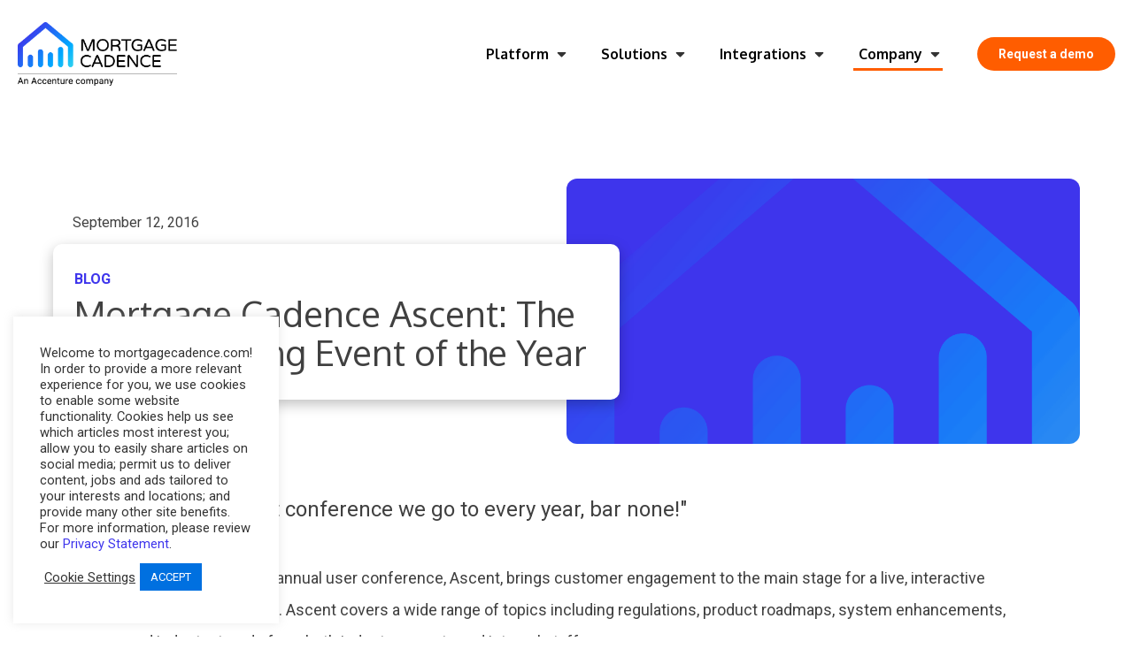

--- FILE ---
content_type: text/html; charset=UTF-8
request_url: https://www.mortgagecadence.com/blog/mortgage-cadence-ascent/
body_size: 19224
content:
<!DOCTYPE html>
<html lang="en-US" >
<head>
<meta charset="UTF-8">
<meta name="viewport" content="width=device-width, initial-scale=1.0">
<!-- WP_HEAD() START -->
<link rel="preload" as="style" href="https://fonts.googleapis.com/css?family=Roboto:100,200,300,400,500,600,700,800,900|Oxygen:100,200,300,400,500,600,700,800,900" >
<link rel="stylesheet" href="https://fonts.googleapis.com/css?family=Roboto:100,200,300,400,500,600,700,800,900|Oxygen:100,200,300,400,500,600,700,800,900">
<meta name='robots' content='index, follow, max-image-preview:large, max-snippet:-1, max-video-preview:-1' />
	<style>img:is([sizes="auto" i],[sizes^="auto," i]){contain-intrinsic-size:3000px 1500px}</style>
	
	<!-- This site is optimized with the Yoast SEO plugin v25.4 - https://yoast.com/wordpress/plugins/seo/ -->
	<title>Mortgage Cadence Ascent: The Most Inspiring Event of the Year &#8211; Mortgage Cadence</title>
	<meta name="description" content="Mortgage Cadence&#039;s annual user conference, Ascent, brings customer engagement to the main stage for a live, interactive multi-day conference." />
	<link rel="canonical" href="https://www.mortgagecadence.com/blog/mortgage-cadence-ascent/" />
	<meta property="og:locale" content="en_US" />
	<meta property="og:type" content="article" />
	<meta property="og:title" content="Mortgage Cadence Ascent: The Most Inspiring Event of the Year &#8211; Mortgage Cadence" />
	<meta property="og:description" content="Mortgage Cadence&#039;s annual user conference, Ascent, brings customer engagement to the main stage for a live, interactive multi-day conference." />
	<meta property="og:url" content="https://www.mortgagecadence.com/blog/mortgage-cadence-ascent/" />
	<meta property="og:site_name" content="Mortgage Cadence" />
	<meta property="article:publisher" content="https://www.facebook.com/MortgageCadence/" />
	<meta property="article:published_time" content="2016-09-13T02:42:52+00:00" />
	<meta property="article:modified_time" content="2023-08-16T18:49:17+00:00" />
	<meta name="author" content="cchangedev" />
	<meta name="twitter:card" content="summary_large_image" />
	<meta name="twitter:creator" content="@MortgageCadence" />
	<meta name="twitter:site" content="@MortgageCadence" />
	<meta name="twitter:label1" content="Written by" />
	<meta name="twitter:data1" content="cchangedev" />
	<script type="application/ld+json" class="yoast-schema-graph">{"@context":"https://schema.org","@graph":[{"@type":"Article","@id":"https://www.mortgagecadence.com/blog/mortgage-cadence-ascent/#article","isPartOf":{"@id":"https://www.mortgagecadence.com/blog/mortgage-cadence-ascent/"},"author":{"name":"cchangedev","@id":"https://www.mortgagecadence.com/#/schema/person/9e3e80bfdf78b46a61f6ecbbde73bb95"},"headline":"Mortgage Cadence Ascent: The Most Inspiring Event of the Year","datePublished":"2016-09-13T02:42:52+00:00","dateModified":"2023-08-16T18:49:17+00:00","mainEntityOfPage":{"@id":"https://www.mortgagecadence.com/blog/mortgage-cadence-ascent/"},"wordCount":60,"publisher":{"@id":"https://www.mortgagecadence.com/#organization"},"image":{"@id":"https://www.mortgagecadence.com/blog/mortgage-cadence-ascent/#primaryimage"},"thumbnailUrl":"","keywords":["user conference"],"articleSection":["Blog"],"inLanguage":"en-US"},{"@type":"WebPage","@id":"https://www.mortgagecadence.com/blog/mortgage-cadence-ascent/","url":"https://www.mortgagecadence.com/blog/mortgage-cadence-ascent/","name":"Mortgage Cadence Ascent: The Most Inspiring Event of the Year &#8211; Mortgage Cadence","isPartOf":{"@id":"https://www.mortgagecadence.com/#website"},"primaryImageOfPage":{"@id":"https://www.mortgagecadence.com/blog/mortgage-cadence-ascent/#primaryimage"},"image":{"@id":"https://www.mortgagecadence.com/blog/mortgage-cadence-ascent/#primaryimage"},"thumbnailUrl":"","datePublished":"2016-09-13T02:42:52+00:00","dateModified":"2023-08-16T18:49:17+00:00","description":"Mortgage Cadence's annual user conference, Ascent, brings customer engagement to the main stage for a live, interactive multi-day conference.","breadcrumb":{"@id":"https://www.mortgagecadence.com/blog/mortgage-cadence-ascent/#breadcrumb"},"inLanguage":"en-US","potentialAction":[{"@type":"ReadAction","target":["https://www.mortgagecadence.com/blog/mortgage-cadence-ascent/"]}]},{"@type":"ImageObject","inLanguage":"en-US","@id":"https://www.mortgagecadence.com/blog/mortgage-cadence-ascent/#primaryimage","url":"","contentUrl":""},{"@type":"BreadcrumbList","@id":"https://www.mortgagecadence.com/blog/mortgage-cadence-ascent/#breadcrumb","itemListElement":[{"@type":"ListItem","position":1,"name":"Home","item":"https://www.mortgagecadence.com/"},{"@type":"ListItem","position":2,"name":"Mortgage Cadence Ascent: The Most Inspiring Event of the Year"}]},{"@type":"WebSite","@id":"https://www.mortgagecadence.com/#website","url":"https://www.mortgagecadence.com/","name":"Mortgage Cadence","description":"Loan Origination Software","publisher":{"@id":"https://www.mortgagecadence.com/#organization"},"potentialAction":[{"@type":"SearchAction","target":{"@type":"EntryPoint","urlTemplate":"https://www.mortgagecadence.com/?s={search_term_string}"},"query-input":{"@type":"PropertyValueSpecification","valueRequired":true,"valueName":"search_term_string"}}],"inLanguage":"en-US"},{"@type":"Organization","@id":"https://www.mortgagecadence.com/#organization","name":"Mortgage Cadence","url":"https://www.mortgagecadence.com/","logo":{"@type":"ImageObject","inLanguage":"en-US","@id":"https://www.mortgagecadence.com/#/schema/logo/image/","url":"https://www.mortgagecadence.com/wp-content/uploads/MC-logo-stacked-color.png","contentUrl":"https://www.mortgagecadence.com/wp-content/uploads/MC-logo-stacked-color.png","width":260,"height":208,"caption":"Mortgage Cadence"},"image":{"@id":"https://www.mortgagecadence.com/#/schema/logo/image/"},"sameAs":["https://www.facebook.com/MortgageCadence/","https://x.com/MortgageCadence","https://www.linkedin.com/company/mortgage-cadence","https://www.youtube.com/@mortgagecadence2016"]},{"@type":"Person","@id":"https://www.mortgagecadence.com/#/schema/person/9e3e80bfdf78b46a61f6ecbbde73bb95","name":"cchangedev","image":{"@type":"ImageObject","inLanguage":"en-US","@id":"https://www.mortgagecadence.com/#/schema/person/image/","url":"https://secure.gravatar.com/avatar/e006a60424f50f3885598547715a25870225019d74646f5a2954e4f5506f419b?s=96&d=mm&r=g","contentUrl":"https://secure.gravatar.com/avatar/e006a60424f50f3885598547715a25870225019d74646f5a2954e4f5506f419b?s=96&d=mm&r=g","caption":"cchangedev"},"sameAs":["https://www.mortgagecadence.com"]}]}</script>
	<!-- / Yoast SEO plugin. -->


<link rel='dns-prefetch' href='//www.googletagmanager.com' />
<link rel='stylesheet' id='wpacu-combined-css-head-1' href='https://www.mortgagecadence.com/wp-content/cache/asset-cleanup/css/head-4e4ff28e58d71215b05624d52ffdf5f1b83e185c.css' type='text/css' media='all' />
<style id='classic-theme-styles-inline-css' type='text/css'>/*! This file is auto-generated */
.wp-block-button__link{color:#fff;background-color:#32373c;border-radius:9999px;box-shadow:none;text-decoration:none;padding:calc(.667em + 2px) calc(1.333em + 2px);font-size:1.125em}.wp-block-file__button{background:#32373c;color:#fff;text-decoration:none}</style>
<style id='pdfp-pdfposter-style-inline-css' type='text/css'>.pdfp_wrapper .pdf{position:relative}.pdfp_wrapper.pdfp_popup_enabled .iframe_wrapper{display:none}.pdfp_wrapper.pdfp_popup_enabled .iframe_wrapper:fullscreen{display:block}.pdfp_wrapper .iframe_wrapper{height:100%;width:100%}.pdfp_wrapper .iframe_wrapper:fullscreen iframe{height:100vh!important}.pdfp_wrapper .iframe_wrapper iframe{width:100%}.pdfp_wrapper .iframe_wrapper .close{background:#fff;border:1px solid #ddd;border-radius:3px;color:#222;cursor:pointer;display:none;font-family:sans-serif;font-size:36px;line-height:100%;padding:0 7px;position:absolute;right:12px;top:35px;z-index:9999}.pdfp_wrapper .iframe_wrapper:fullscreen .close{display:block}.pdfp_wrapper .pdfp_fullscreen_close{display:none}.pdfp_wrapper.pdfp_fullscreen_opened .pdfp_fullscreen_close{align-items:center;background:#fff;border-radius:3px;color:#222;cursor:pointer;display:flex;font-size:35px;height:30px;justify-content:center;overflow:hidden;padding-bottom:4px;position:fixed;right:20px;top:20px;width:32px}.pdfp_wrapper.pdfp_fullscreen_opened .pdfp_fullscreen_overlay{background:#2229;height:100%;left:0;position:fixed;top:0;width:100%}.pdfp_wrapper.pdfp_fullscreen_opened .iframe_wrapper{display:block;height:90vh;left:50%;max-width:95%;position:fixed;top:50%;transform:translate(-50%,-50%);width:900px;z-index:99999999999}.pdfp_wrapper iframe{border:none;outline:none}.pdfp-adobe-viewer{border:1px solid #ddd;border-radius:3px;cursor:pointer;outline:none;text-decoration:none}.pdfp_download{margin-right:15px}.cta_wrapper{margin-bottom:10px;text-align:left}.cta_wrapper button{cursor:pointer}.pdfp_wrapper p{margin:10px 0;text-align:center}.popout-disabled{height:50px;position:absolute;right:12px;top:12px;width:50px}.pdfp_wrapper iframe{max-width:100%}.ViewSDK_hideOverflow[data-align=center]{margin-left:auto;margin-right:auto}.ViewSDK_hideOverflow[data-align=left]{margin-right:auto}.ViewSDK_hideOverflow[data-align=right]{margin-left:auto}@media screen and (max-width:768px){.pdfp_wrapper iframe{height:calc(100vw + 120px)}}@media screen and (max-width:576px){.cta_wrapper .pdfp_download{margin-bottom:10px;margin-right:0}.cta_wrapper .pdfp_download button{margin-right:0!important}.cta_wrapper{align-items:center;display:flex;flex-direction:column}}.pdfp_wrapper .pdf{position:relative}.pdfp_wrapper .iframe_wrapper{height:100%;width:100%}.pdfp_wrapper .iframe_wrapper:fullscreen iframe{height:100vh!important}.pdfp_wrapper .iframe_wrapper iframe{width:100%}.pdfp_wrapper .iframe_wrapper .close{background:#fff;border:1px solid #ddd;border-radius:3px;color:#222;cursor:pointer;display:none;font-family:sans-serif;font-size:36px;line-height:100%;padding:0 7px;position:absolute;right:12px;top:35px;z-index:9999}.pdfp_wrapper .iframe_wrapper:fullscreen .close{display:block}.pdfp-adobe-viewer{border:1px solid #ddd;border-radius:3px;cursor:pointer;outline:none;text-decoration:none}.pdfp_download{margin-right:15px}.cta_wrapper{margin-bottom:10px}.pdfp_wrapper p{margin:10px 0;text-align:center}.popout-disabled{height:50px;position:absolute;right:12px;top:12px;width:50px}@media screen and (max-width:768px){.pdfp_wrapper iframe{height:calc(100vw + 120px)}}.ViewSDK_hideOverflow[data-align=center]{margin-left:auto;margin-right:auto}.ViewSDK_hideOverflow[data-align=left]{margin-right:auto}.ViewSDK_hideOverflow[data-align=right]{margin-left:auto}@media screen and (max-width:768px){.pdfp_wrapper iframe{height:calc(100vw + 120px)!important}}@media screen and (max-width:576px){.cta_wrapper .pdfp_download{margin-bottom:10px;margin-right:0}.cta_wrapper .pdfp_download button{margin-right:0!important}.cta_wrapper{align-items:center;display:flex;flex-direction:column}}</style>
<style id='global-styles-inline-css' type='text/css'>:root{--wp--preset--aspect-ratio--square:1;--wp--preset--aspect-ratio--4-3:4/3;--wp--preset--aspect-ratio--3-4:3/4;--wp--preset--aspect-ratio--3-2:3/2;--wp--preset--aspect-ratio--2-3:2/3;--wp--preset--aspect-ratio--16-9:16/9;--wp--preset--aspect-ratio--9-16:9/16;--wp--preset--color--black:#000000;--wp--preset--color--cyan-bluish-gray:#abb8c3;--wp--preset--color--white:#ffffff;--wp--preset--color--pale-pink:#f78da7;--wp--preset--color--vivid-red:#cf2e2e;--wp--preset--color--luminous-vivid-orange:#ff6900;--wp--preset--color--luminous-vivid-amber:#fcb900;--wp--preset--color--light-green-cyan:#7bdcb5;--wp--preset--color--vivid-green-cyan:#00d084;--wp--preset--color--pale-cyan-blue:#8ed1fc;--wp--preset--color--vivid-cyan-blue:#0693e3;--wp--preset--color--vivid-purple:#9b51e0;--wp--preset--gradient--vivid-cyan-blue-to-vivid-purple:linear-gradient(135deg,rgba(6,147,227,1) 0%,rgb(155,81,224) 100%);--wp--preset--gradient--light-green-cyan-to-vivid-green-cyan:linear-gradient(135deg,rgb(122,220,180) 0%,rgb(0,208,130) 100%);--wp--preset--gradient--luminous-vivid-amber-to-luminous-vivid-orange:linear-gradient(135deg,rgba(252,185,0,1) 0%,rgba(255,105,0,1) 100%);--wp--preset--gradient--luminous-vivid-orange-to-vivid-red:linear-gradient(135deg,rgba(255,105,0,1) 0%,rgb(207,46,46) 100%);--wp--preset--gradient--very-light-gray-to-cyan-bluish-gray:linear-gradient(135deg,rgb(238,238,238) 0%,rgb(169,184,195) 100%);--wp--preset--gradient--cool-to-warm-spectrum:linear-gradient(135deg,rgb(74,234,220) 0%,rgb(151,120,209) 20%,rgb(207,42,186) 40%,rgb(238,44,130) 60%,rgb(251,105,98) 80%,rgb(254,248,76) 100%);--wp--preset--gradient--blush-light-purple:linear-gradient(135deg,rgb(255,206,236) 0%,rgb(152,150,240) 100%);--wp--preset--gradient--blush-bordeaux:linear-gradient(135deg,rgb(254,205,165) 0%,rgb(254,45,45) 50%,rgb(107,0,62) 100%);--wp--preset--gradient--luminous-dusk:linear-gradient(135deg,rgb(255,203,112) 0%,rgb(199,81,192) 50%,rgb(65,88,208) 100%);--wp--preset--gradient--pale-ocean:linear-gradient(135deg,rgb(255,245,203) 0%,rgb(182,227,212) 50%,rgb(51,167,181) 100%);--wp--preset--gradient--electric-grass:linear-gradient(135deg,rgb(202,248,128) 0%,rgb(113,206,126) 100%);--wp--preset--gradient--midnight:linear-gradient(135deg,rgb(2,3,129) 0%,rgb(40,116,252) 100%);--wp--preset--font-size--small:13px;--wp--preset--font-size--medium:20px;--wp--preset--font-size--large:36px;--wp--preset--font-size--x-large:42px;--wp--preset--spacing--20:0.44rem;--wp--preset--spacing--30:0.67rem;--wp--preset--spacing--40:1rem;--wp--preset--spacing--50:1.5rem;--wp--preset--spacing--60:2.25rem;--wp--preset--spacing--70:3.38rem;--wp--preset--spacing--80:5.06rem;--wp--preset--shadow--natural:6px 6px 9px rgba(0, 0, 0, 0.2);--wp--preset--shadow--deep:12px 12px 50px rgba(0, 0, 0, 0.4);--wp--preset--shadow--sharp:6px 6px 0px rgba(0, 0, 0, 0.2);--wp--preset--shadow--outlined:6px 6px 0px -3px rgba(255, 255, 255, 1), 6px 6px rgba(0, 0, 0, 1);--wp--preset--shadow--crisp:6px 6px 0px rgba(0, 0, 0, 1)}:where(.is-layout-flex){gap:.5em}:where(.is-layout-grid){gap:.5em}body .is-layout-flex{display:flex}.is-layout-flex{flex-wrap:wrap;align-items:center}.is-layout-flex>:is(*,div){margin:0}body .is-layout-grid{display:grid}.is-layout-grid>:is(*,div){margin:0}:where(.wp-block-columns.is-layout-flex){gap:2em}:where(.wp-block-columns.is-layout-grid){gap:2em}:where(.wp-block-post-template.is-layout-flex){gap:1.25em}:where(.wp-block-post-template.is-layout-grid){gap:1.25em}.has-black-color{color:var(--wp--preset--color--black)!important}.has-cyan-bluish-gray-color{color:var(--wp--preset--color--cyan-bluish-gray)!important}.has-white-color{color:var(--wp--preset--color--white)!important}.has-pale-pink-color{color:var(--wp--preset--color--pale-pink)!important}.has-vivid-red-color{color:var(--wp--preset--color--vivid-red)!important}.has-luminous-vivid-orange-color{color:var(--wp--preset--color--luminous-vivid-orange)!important}.has-luminous-vivid-amber-color{color:var(--wp--preset--color--luminous-vivid-amber)!important}.has-light-green-cyan-color{color:var(--wp--preset--color--light-green-cyan)!important}.has-vivid-green-cyan-color{color:var(--wp--preset--color--vivid-green-cyan)!important}.has-pale-cyan-blue-color{color:var(--wp--preset--color--pale-cyan-blue)!important}.has-vivid-cyan-blue-color{color:var(--wp--preset--color--vivid-cyan-blue)!important}.has-vivid-purple-color{color:var(--wp--preset--color--vivid-purple)!important}.has-black-background-color{background-color:var(--wp--preset--color--black)!important}.has-cyan-bluish-gray-background-color{background-color:var(--wp--preset--color--cyan-bluish-gray)!important}.has-white-background-color{background-color:var(--wp--preset--color--white)!important}.has-pale-pink-background-color{background-color:var(--wp--preset--color--pale-pink)!important}.has-vivid-red-background-color{background-color:var(--wp--preset--color--vivid-red)!important}.has-luminous-vivid-orange-background-color{background-color:var(--wp--preset--color--luminous-vivid-orange)!important}.has-luminous-vivid-amber-background-color{background-color:var(--wp--preset--color--luminous-vivid-amber)!important}.has-light-green-cyan-background-color{background-color:var(--wp--preset--color--light-green-cyan)!important}.has-vivid-green-cyan-background-color{background-color:var(--wp--preset--color--vivid-green-cyan)!important}.has-pale-cyan-blue-background-color{background-color:var(--wp--preset--color--pale-cyan-blue)!important}.has-vivid-cyan-blue-background-color{background-color:var(--wp--preset--color--vivid-cyan-blue)!important}.has-vivid-purple-background-color{background-color:var(--wp--preset--color--vivid-purple)!important}.has-black-border-color{border-color:var(--wp--preset--color--black)!important}.has-cyan-bluish-gray-border-color{border-color:var(--wp--preset--color--cyan-bluish-gray)!important}.has-white-border-color{border-color:var(--wp--preset--color--white)!important}.has-pale-pink-border-color{border-color:var(--wp--preset--color--pale-pink)!important}.has-vivid-red-border-color{border-color:var(--wp--preset--color--vivid-red)!important}.has-luminous-vivid-orange-border-color{border-color:var(--wp--preset--color--luminous-vivid-orange)!important}.has-luminous-vivid-amber-border-color{border-color:var(--wp--preset--color--luminous-vivid-amber)!important}.has-light-green-cyan-border-color{border-color:var(--wp--preset--color--light-green-cyan)!important}.has-vivid-green-cyan-border-color{border-color:var(--wp--preset--color--vivid-green-cyan)!important}.has-pale-cyan-blue-border-color{border-color:var(--wp--preset--color--pale-cyan-blue)!important}.has-vivid-cyan-blue-border-color{border-color:var(--wp--preset--color--vivid-cyan-blue)!important}.has-vivid-purple-border-color{border-color:var(--wp--preset--color--vivid-purple)!important}.has-vivid-cyan-blue-to-vivid-purple-gradient-background{background:var(--wp--preset--gradient--vivid-cyan-blue-to-vivid-purple)!important}.has-light-green-cyan-to-vivid-green-cyan-gradient-background{background:var(--wp--preset--gradient--light-green-cyan-to-vivid-green-cyan)!important}.has-luminous-vivid-amber-to-luminous-vivid-orange-gradient-background{background:var(--wp--preset--gradient--luminous-vivid-amber-to-luminous-vivid-orange)!important}.has-luminous-vivid-orange-to-vivid-red-gradient-background{background:var(--wp--preset--gradient--luminous-vivid-orange-to-vivid-red)!important}.has-very-light-gray-to-cyan-bluish-gray-gradient-background{background:var(--wp--preset--gradient--very-light-gray-to-cyan-bluish-gray)!important}.has-cool-to-warm-spectrum-gradient-background{background:var(--wp--preset--gradient--cool-to-warm-spectrum)!important}.has-blush-light-purple-gradient-background{background:var(--wp--preset--gradient--blush-light-purple)!important}.has-blush-bordeaux-gradient-background{background:var(--wp--preset--gradient--blush-bordeaux)!important}.has-luminous-dusk-gradient-background{background:var(--wp--preset--gradient--luminous-dusk)!important}.has-pale-ocean-gradient-background{background:var(--wp--preset--gradient--pale-ocean)!important}.has-electric-grass-gradient-background{background:var(--wp--preset--gradient--electric-grass)!important}.has-midnight-gradient-background{background:var(--wp--preset--gradient--midnight)!important}.has-small-font-size{font-size:var(--wp--preset--font-size--small)!important}.has-medium-font-size{font-size:var(--wp--preset--font-size--medium)!important}.has-large-font-size{font-size:var(--wp--preset--font-size--large)!important}.has-x-large-font-size{font-size:var(--wp--preset--font-size--x-large)!important}:where(.wp-block-post-template.is-layout-flex){gap:1.25em}:where(.wp-block-post-template.is-layout-grid){gap:1.25em}:where(.wp-block-columns.is-layout-flex){gap:2em}:where(.wp-block-columns.is-layout-grid){gap:2em}:root :where(.wp-block-pullquote){font-size:1.5em;line-height:1.6}</style>




<script type="text/javascript" id="cookie-law-info-js-extra">
/* <![CDATA[ */
var Cli_Data = {"nn_cookie_ids":[],"cookielist":[],"non_necessary_cookies":[],"ccpaEnabled":"1","ccpaRegionBased":"","ccpaBarEnabled":"","strictlyEnabled":["necessary","obligatoire"],"ccpaType":"ccpa_gdpr","js_blocking":"1","custom_integration":"","triggerDomRefresh":"","secure_cookies":""};
var cli_cookiebar_settings = {"animate_speed_hide":"500","animate_speed_show":"500","background":"#FFF","border":"#b1a6a6c2","border_on":"","button_1_button_colour":"#0070e0","button_1_button_hover":"#005ab3","button_1_link_colour":"#fff","button_1_as_button":"1","button_1_new_win":"","button_2_button_colour":"#333","button_2_button_hover":"#292929","button_2_link_colour":"#444","button_2_as_button":"","button_2_hidebar":"","button_3_button_colour":"#0070e0","button_3_button_hover":"#005ab3","button_3_link_colour":"#ffffff","button_3_as_button":"1","button_3_new_win":"","button_4_button_colour":"#dedfe0","button_4_button_hover":"#b2b2b3","button_4_link_colour":"#333333","button_4_as_button":"","button_7_button_colour":"#0070e0","button_7_button_hover":"#005ab3","button_7_link_colour":"#fff","button_7_as_button":"1","button_7_new_win":"","font_family":"inherit","header_fix":"","notify_animate_hide":"1","notify_animate_show":"","notify_div_id":"#cookie-law-info-bar","notify_position_horizontal":"right","notify_position_vertical":"bottom","scroll_close":"1","scroll_close_reload":"","accept_close_reload":"","reject_close_reload":"","showagain_tab":"","showagain_background":"#fff","showagain_border":"#000","showagain_div_id":"#cookie-law-info-again","showagain_x_position":"100px","text":"#333333","show_once_yn":"1","show_once":"10000","logging_on":"","as_popup":"","popup_overlay":"1","bar_heading_text":"","cookie_bar_as":"widget","popup_showagain_position":"bottom-right","widget_position":"left"};
var log_object = {"ajax_url":"https:\/\/www.mortgagecadence.com\/wp-admin\/admin-ajax.php"};
/* ]]> */
</script>
<script type="text/javascript" id="cookie-law-info-ccpa-js-extra">
/* <![CDATA[ */
var ccpa_data = {"opt_out_prompt":"Do you really wish to opt out?","opt_out_confirm":"Confirm","opt_out_cancel":"Cancel"};
/* ]]> */
</script>
<script type='text/javascript' id='wpacu-combined-js-head-group-1' src='https://www.mortgagecadence.com/wp-content/cache/asset-cleanup/js/head-7928c5c907a560e8176a1010db41f38a03d7ef32.js'></script><link rel="alternate" title="oEmbed (JSON)" type="application/json+oembed" href="https://www.mortgagecadence.com/wp-json/oembed/1.0/embed?url=https%3A%2F%2Fwww.mortgagecadence.com%2Fblog%2Fmortgage-cadence-ascent%2F" />
<link rel="alternate" title="oEmbed (XML)" type="text/xml+oembed" href="https://www.mortgagecadence.com/wp-json/oembed/1.0/embed?url=https%3A%2F%2Fwww.mortgagecadence.com%2Fblog%2Fmortgage-cadence-ascent%2F&#038;format=xml" />
        

<!-- Hotjar Tracking Code for Mortgage Cadence -->
<script>(function(h,o,t,j,a,r){h.hj=h.hj||function(){(h.hj.q=h.hj.q||[]).push(arguments)};h._hjSettings={hjid:3921525,hjsv:6};a=o.getElementsByTagName('head')[0];r=o.createElement('script');r.async=1;r.src=t+h._hjSettings.hjid+j+h._hjSettings.hjsv;a.appendChild(r)})(window,document,'https://static.hotjar.com/c/hotjar-','.js?sv=')</script>
<link rel="icon" href="https://www.mortgagecadence.com/wp-content/uploads/cropped-MC-favicon-32x32.png" sizes="32x32" />
<link rel="icon" href="https://www.mortgagecadence.com/wp-content/uploads/cropped-MC-favicon-192x192.png" sizes="192x192" />
<link rel="apple-touch-icon" href="https://www.mortgagecadence.com/wp-content/uploads/cropped-MC-favicon-180x180.png" />
<meta name="msapplication-TileImage" content="https://www.mortgagecadence.com/wp-content/uploads/cropped-MC-favicon-270x270.png" />

<meta name="google-site-verification" content="sRpnP2MOTvUFnAJlr4zKEbBNlQZT_Ahrkx1ynXPv5tA" />
<!-- Google Tag Manager -->
<script>(function(w,d,s,l,i){w[l]=w[l]||[];w[l].push({'gtm.start':new Date().getTime(),event:'gtm.js'});var f=d.getElementsByTagName(s)[0],j=d.createElement(s),dl=l!='dataLayer'?'&l='+l:'';j.async=!0;j.src='https://www.googletagmanager.com/gtm.js?id='+i+dl;f.parentNode.insertBefore(j,f)})(window,document,'script','dataLayer','GTM-PLRG3NV')</script>
<!-- End Google Tag Manager -->






<!-- END OF WP_HEAD() -->
</head>
<body class="wp-singular post-template-default single single-post postid-681 single-format-video wp-theme-oxygen-is-not-a-theme  wp-embed-responsive oxygen-body" >




						<div id="code_block-174-11535" class="ct-code-block" ><script type='text/javascript' src='https://platform-api.sharethis.com/js/sharethis.js#property=616659129709b0001266b7e1&product=inline-share-buttons' async='async'></script></div><header id="_header-45-11" class="oxy-header-wrapper oxy-sticky-header  oxy-header" ><div id="_header_row-63-11" class="oxygen-hide-in-sticky oxy-header-row" ><div class="oxy-header-container"><div id="_header_left-64-11" class="oxy-header-left" ><a id="link-65-11" class="ct-link " href="/" target="_self"  ><img  id="image-66-11" alt="" src="https://www.mortgagecadence.com/wp-content/uploads/MC-new-logo-website-3.png" class="ct-image nav-horizontal-logo" srcset="https://www.mortgagecadence.com/wp-content/uploads/MC-new-logo-website-3.png 600w, https://www.mortgagecadence.com/wp-content/uploads/MC-new-logo-website-3-300x122.png 300w, https://www.mortgagecadence.com/wp-content/uploads/MC-new-logo-website-3-150x61.png 150w" sizes="(max-width: 600px) 100vw, 600px" /></a></div><div id="_header_center-67-11" class="oxy-header-center" ></div><div id="_header_right-68-11" class="oxy-header-right" ><div id="div_block-83-11682" class="ct-div-block main-menu-wrapper main-menu-dark" ><div id="div_block-104-11682" class="ct-div-block main-menu-item platform-menu-parent-item" ><div id="div_block-118-11682" class="ct-div-block main-menu-item-label" ><div id="text_block-105-11682" class="ct-text-block" >Platform</div><div id="fancy_icon-106-11682" class="ct-fancy-icon menu-down-icon" ><svg id="svg-fancy_icon-106-11682"><use xlink:href="#FontAwesomeicon-caret-down"></use></svg></div></div><div id="div_block-186-11682" class="ct-div-block submenu-container platform-submenu-container" ><div id="div_block-187-11682" class="ct-div-block solutions-submenu submenu-wrapper" ><div id="new_columns-188-11682" class="ct-new-columns submenu-col-container" ><div id="div_block-189-11682" class="ct-div-block submenu-col" ><div id="div_block-190-11682" class="ct-div-block solutions-submenu-item" ><a id="link-191-11682" class="ct-link submenu-link" href="/mortgage-loan-origination-system/"   ><div id="text_block-192-11682" class="ct-text-block submenu-text" >Mortgage Cadence Platform</div><div id="text_block-193-11682" class="ct-text-block submenu-description" >The end-to-end Loan Origination System that delivers on the needs of your business.</div></a><a id="link-194-11682" class="ct-link submenu-link sub-submenu-link" href="/mortgage-loan-origination-system/power-bi/"   ><div id="text_block-195-11682" class="ct-text-block submenu-text" >Power BI</div><div id="text_block-196-11682" class="ct-text-block submenu-description" >Interactive, immersive dashboards and reports for up-to-the-minute analytics.</div></a><a id="link-120-11684" class="ct-link submenu-link sub-submenu-link" href="/mortgage-loan-origination-system/compliance/"   ><div id="text_block-121-11684" class="ct-text-block submenu-text" >Compliance</div><div id="text_block-122-11684" class="ct-text-block submenu-description" >Implement regulatory requirements with confidence.</div></a><a id="link-123-11684" class="ct-link submenu-link sub-submenu-link" href="/mortgage-loan-origination-system/quality/"   ><div id="text_block-124-11684" class="ct-text-block submenu-text" >Quality</div><div id="text_block-125-11684" class="ct-text-block submenu-description" >Leading with advanced technology and expertise to deliver quality and testing.</div></a></div></div><div id="div_block-203-11682" class="ct-div-block submenu-col submenu-col-grey" ><a id="link-204-11682" class="ct-link submenu-link" href="/borrower-center/"   ><div id="text_block-205-11682" class="ct-text-block submenu-text" >Borrower Center</div><div id="text_block-206-11682" class="ct-text-block submenu-description" >The leading fully integrated point-of-sale, configured for your brand.</div><img  id="image-207-11682" alt="Mortgage Cadence borrows" src="https://www.mortgagecadence.com/wp-content/uploads/imac-borrows-nav.png" class="ct-image" srcset="" sizes="(max-width: 141px) 100vw, 141px" /></a></div></div></div></div></div><div id="div_block-101-11682" class="ct-div-block main-menu-item solutions-menu-parent-item" ><div id="div_block-116-11682" class="ct-div-block main-menu-item-label" ><div id="text_block-85-11682" class="ct-text-block" >Solutions</div><div id="fancy_icon-87-11682" class="ct-fancy-icon menu-down-icon" ><svg id="svg-fancy_icon-87-11682"><use xlink:href="#FontAwesomeicon-caret-down"></use></svg></div></div><div id="div_block-124-11682" class="ct-div-block solutions-submenu-container submenu-container" ><div id="div_block-127-11682" class="ct-div-block solutions-submenu submenu-wrapper" ><div id="new_columns-150-11682" class="ct-new-columns submenu-col-container" ><div id="div_block-151-11682" class="ct-div-block submenu-col" ><div id="div_block-128-11682" class="ct-div-block solutions-submenu-item" ><a id="link-129-11682" class="ct-link submenu-link" href="/consumer-direct/"   ><div id="text_block-130-11682" class="ct-text-block submenu-text" >Consumer Direct</div><div id="text_block-131-11682" class="ct-text-block submenu-description" >Enable borrowers to quickly and easily complete applications.</div></a><a id="link-147-11682" class="ct-link submenu-link" href="/distributed-retail/"   ><div id="text_block-148-11682" class="ct-text-block submenu-text" >Distributed Retail</div><div id="text_block-149-11682" class="ct-text-block submenu-description" >Enjoy the flexibility and efficiency you need to manufacture and sell loans.</div></a><a id="link-117-11684" class="ct-link submenu-link" href="/reverse/"   ><div id="text_block-118-11684" class="ct-text-block submenu-text" >Reverse</div><div id="text_block-119-11684" class="ct-text-block submenu-description" >A leading, flexible, compliant system to handle all of your reverse mortgage products.</div></a></div></div><div id="div_block-152-11682" class="ct-div-block submenu-col" ><div id="div_block-102-11684" class="ct-div-block solutions-submenu-item" ><a id="link-109-11684" class="ct-link submenu-link" href="/wholesale/"   ><div id="text_block-110-11684" class="ct-text-block submenu-text" >Wholesale</div><div id="text_block-111-11684" class="ct-text-block submenu-description" >Provide all the tools your brokers need to efficiently originate and submit loans.</div></a><a id="link-112-11684" class="ct-link submenu-link" href="/correspondent/"   ><div id="text_block-113-11684" class="ct-text-block submenu-text" >Correspondent</div><div id="text_block-114-11684" class="ct-text-block submenu-description" >Deliver all the tools for improved transparency to your third-party originators.</div></a></div></div></div></div></div></div><div id="div_block-107-11682" class="ct-div-block main-menu-item integrations-menu-parent-item" ><div id="div_block-120-11682" class="ct-div-block main-menu-item-label" ><div id="text_block-108-11682" class="ct-text-block" >Integrations</div><div id="fancy_icon-109-11682" class="ct-fancy-icon menu-down-icon" ><svg id="svg-fancy_icon-109-11682"><use xlink:href="#FontAwesomeicon-caret-down"></use></svg></div></div><div id="div_block-208-11682" class="ct-div-block submenu-container integrations-submenu-container" ><div id="div_block-209-11682" class="ct-div-block solutions-submenu submenu-wrapper" ><div id="new_columns-210-11682" class="ct-new-columns submenu-col-container" ><div id="div_block-211-11682" class="ct-div-block submenu-col" ><div id="div_block-212-11682" class="ct-div-block solutions-submenu-item" ><a id="link-213-11682" class="ct-link submenu-link" href="/platform-integrations/"   ><div id="text_block-214-11682" class="ct-text-block submenu-text" >Platform Integrations</div><div id="text_block-215-11682" class="ct-text-block submenu-description" >Select from our vast network of integration providers to define your strategy.</div></a><a id="link-216-11682" class="ct-link submenu-link sub-submenu-link" href="/platform-integrations/services-center/"   ><div id="text_block-217-11682" class="ct-text-block submenu-text" >Services Center</div><div id="text_block-218-11682" class="ct-text-block submenu-description" >Build and deploy integrations to service providers in the mortgage ecosystem.</div></a><a id="link-227-11682" class="ct-link submenu-link sub-submenu-link" href="/platform-integrations/collaboration-center/"   ><div id="text_block-228-11682" class="ct-text-block submenu-text" >Collaboration Center</div><div id="text_block-229-11682" class="ct-text-block submenu-description" >One, fully connected ecosystem for all mortgage transaction participants to collaborate.</div></a></div></div><div id="div_block-219-11682" class="ct-div-block submenu-col submenu-col-grey" ><a id="link-220-11682" class="ct-link submenu-link" href="/become-a-partner/"   ><div id="text_block-221-11682" class="ct-text-block submenu-text" >Become a Partner</div><div id="text_block-222-11682" class="ct-text-block submenu-description" >Join our network of service providers and grow your business as a MCP partner.</div><img  id="image-236-11682" alt="" src="https://www.mortgagecadence.com/wp-content/uploads/partner-menu-thumb.png" class="ct-image" srcset="https://www.mortgagecadence.com/wp-content/uploads/partner-menu-thumb.png 229w, https://www.mortgagecadence.com/wp-content/uploads/partner-menu-thumb-150x100.png 150w" sizes="(max-width: 229px) 100vw, 229px" /></a></div></div></div></div></div><div id="div_block-110-11682" class="ct-div-block main-menu-item company-menu-parent-item" ><div id="div_block-121-11682" class="ct-div-block main-menu-item-label" ><div id="text_block-111-11682" class="ct-text-block" >Company</div><div id="fancy_icon-112-11682" class="ct-fancy-icon menu-down-icon" ><svg id="svg-fancy_icon-112-11682"><use xlink:href="#FontAwesomeicon-caret-down"></use></svg></div></div><div id="div_block-237-11682" class="ct-div-block submenu-container company-submenu-container" ><div id="div_block-238-11682" class="ct-div-block solutions-submenu submenu-wrapper" ><div id="new_columns-239-11682" class="ct-new-columns submenu-col-container" ><div id="div_block-240-11682" class="ct-div-block submenu-col" ><div id="div_block-241-11682" class="ct-div-block solutions-submenu-item" ><a id="link-242-11682" class="ct-link submenu-link" href="/about-us/"   ><div id="text_block-243-11682" class="ct-text-block submenu-text" >About Us</div><div id="text_block-244-11682" class="ct-text-block submenu-description" >We take pride in helping lenders and borrowers throughout the mortgage lifecycle.</div></a><a id="link-245-11682" class="ct-link submenu-link" href="/our-leaders/"   ><div id="text_block-246-11682" class="ct-text-block submenu-text" >Our Leaders</div><div id="text_block-247-11682" class="ct-text-block submenu-description" >Get to know the team who knows the mortgage lending process inside and out.</div></a><a id="link-248-11682" class="ct-link submenu-link" href="/news/"   ><div id="text_block-249-11682" class="ct-text-block submenu-text" >Newsroom</div><div id="text_block-250-11682" class="ct-text-block submenu-description" >Learn what we’ve been up to&nbsp;lately.</div></a></div></div><div id="div_block-251-11682" class="ct-div-block submenu-col" ><div id="div_block-257-11682" class="ct-div-block solutions-submenu-item" ><a id="link-258-11682" class="ct-link submenu-link" href="/careers/"   ><div id="text_block-259-11682" class="ct-text-block submenu-text" >Careers</div><div id="text_block-260-11682" class="ct-text-block submenu-description" >Join our team shaping the future of mortgage lending.</div></a><a id="link-261-11682" class="ct-link submenu-link" href="/contact/"   ><div id="text_block-262-11682" class="ct-text-block submenu-text" >Contact</div><div id="text_block-263-11682" class="ct-text-block submenu-description" >Feel free to drop us a line anytime! We’d love to connect.</div></a><a id="link-264-11682" class="ct-link submenu-link" href="/blog/"   ><div id="text_block-265-11682" class="ct-text-block submenu-text" >Blog</div><div id="text_block-266-11682" class="ct-text-block submenu-description" >Read our ideas, thoughts, and musings on profitable lending.</div></a><a id="link-115-11684" class="ct-link submenu-link" href="https://mortgagecadence.mindtouch.us/Special:Userlogin?returntotitle=#tab=login" target="_blank"  ><div id="text_block-116-11684" class="ct-text-block submenu-text" >Customer Resource Center</div></a></div></div></div></div></div></div></div><a id="link_button-386-11682" class="ct-link-button button-orange nav-rad" href="/request-a-demo/" target="_self"  >Request a demo</a></div></div></div><div id="_header_row-140-125" class="oxygen-show-in-sticky-only oxy-header-row" ><div class="oxy-header-container"><div id="_header_left-141-125" class="oxy-header-left" ><a id="link-142-125" class="ct-link " href="/" target="_self"  ><img  id="image-143-125" alt="" src="https://www.mortgagecadence.com/wp-content/uploads/mc-new-logo-4.png" class="ct-image nav-horizontal-logo" srcset="https://www.mortgagecadence.com/wp-content/uploads/mc-new-logo-4.png 600w, https://www.mortgagecadence.com/wp-content/uploads/mc-new-logo-4-300x122.png 300w, https://www.mortgagecadence.com/wp-content/uploads/mc-new-logo-4-150x61.png 150w" sizes="(max-width: 600px) 100vw, 600px" /></a></div><div id="_header_center-144-125" class="oxy-header-center" ></div><div id="_header_right-145-125" class="oxy-header-right" ><div id="div_block-280-11682" class="ct-div-block main-menu-wrapper main-menu-white" ><div id="div_block-307-11682" class="ct-div-block main-menu-item platform-menu-parent-item main-menu-item-white" ><div id="div_block-308-11682" class="ct-div-block main-menu-item-label" ><div id="text_block-309-11682" class="ct-text-block" >Platform</div><div id="fancy_icon-310-11682" class="ct-fancy-icon menu-down-icon" ><svg id="svg-fancy_icon-310-11682"><use xlink:href="#FontAwesomeicon-caret-down"></use></svg></div></div><div id="div_block-311-11682" class="ct-div-block submenu-container platform-submenu-container" ><div id="div_block-312-11682" class="ct-div-block solutions-submenu submenu-wrapper" ><div id="new_columns-313-11682" class="ct-new-columns submenu-col-container" ><div id="div_block-314-11682" class="ct-div-block submenu-col" ><div id="div_block-315-11682" class="ct-div-block solutions-submenu-item" ><a id="link-316-11682" class="ct-link submenu-link" href="/mortgage-loan-origination-system/"   ><div id="text_block-317-11682" class="ct-text-block submenu-text" >Mortgage Cadence Platform</div><div id="text_block-318-11682" class="ct-text-block submenu-description" >The end-to-end Loan Origination System that delivers on the needs of your business.</div></a><a id="link-319-11682" class="ct-link submenu-link sub-submenu-link" href="/mortgage-loan-origination-system/power-bi/"   ><div id="text_block-320-11682" class="ct-text-block submenu-text" >Power BI</div><div id="text_block-321-11682" class="ct-text-block submenu-description" >Interactive, immersive dashboards and reports for up-to-the-minute analytics.</div></a><a id="link-120-11685" class="ct-link submenu-link sub-submenu-link" href="/mortgage-loan-origination-system/compliance/"   ><div id="text_block-121-11685" class="ct-text-block submenu-text" >Compliance</div><div id="text_block-122-11685" class="ct-text-block submenu-description" >Implement regulatory requirements with confidence.</div></a><a id="link-123-11685" class="ct-link submenu-link sub-submenu-link" href="/mortgage-loan-origination-system/quality/"   ><div id="text_block-124-11685" class="ct-text-block submenu-text" >Quality</div><div id="text_block-125-11685" class="ct-text-block submenu-description" >Leading with advanced technology and expertise to deliver quality and testing.</div></a></div></div><div id="div_block-322-11682" class="ct-div-block submenu-col submenu-col-grey" ><a id="link-323-11682" class="ct-link submenu-link" href="/borrower-center/"   ><div id="text_block-324-11682" class="ct-text-block submenu-text" >Borrower Center</div><div id="text_block-325-11682" class="ct-text-block submenu-description" >The leading fully integrated point-of-sale, configured for your brand.</div><img  id="image-326-11682" alt="Mortgage Cadence borrows" src="https://www.mortgagecadence.com/wp-content/uploads/imac-borrows-nav.png" class="ct-image" srcset="" sizes="(max-width: 141px) 100vw, 141px" /></a></div></div></div></div></div><div id="div_block-281-11682" class="ct-div-block main-menu-item solutions-menu-parent-item main-menu-item-white" ><div id="div_block-282-11682" class="ct-div-block main-menu-item-label" ><div id="text_block-283-11682" class="ct-text-block" >Solutions</div><div id="fancy_icon-284-11682" class="ct-fancy-icon menu-down-icon" ><svg id="svg-fancy_icon-284-11682"><use xlink:href="#FontAwesomeicon-caret-down"></use></svg></div></div><div id="div_block-285-11682" class="ct-div-block solutions-submenu-container submenu-container" ><div id="div_block-286-11682" class="ct-div-block solutions-submenu submenu-wrapper" ><div id="new_columns-287-11682" class="ct-new-columns submenu-col-container" ><div id="div_block-288-11682" class="ct-div-block submenu-col" ><div id="div_block-289-11682" class="ct-div-block solutions-submenu-item" ><a id="link-290-11682" class="ct-link submenu-link" href="/consumer-direct/"   ><div id="text_block-291-11682" class="ct-text-block submenu-text" >Consumer Direct</div><div id="text_block-292-11682" class="ct-text-block submenu-description" >Enable borrowers to quickly and easily complete applications.</div></a><a id="link-293-11682" class="ct-link submenu-link" href="/distributed-retail/"   ><div id="text_block-294-11682" class="ct-text-block submenu-text" >Distributed Retail</div><div id="text_block-295-11682" class="ct-text-block submenu-description" >Enjoy the flexibility and efficiency you need to manufacture and sell loans.</div></a><a id="link-117-11685" class="ct-link submenu-link" href="/reverse/"   ><div id="text_block-118-11685" class="ct-text-block submenu-text" >Reverse</div><div id="text_block-119-11685" class="ct-text-block submenu-description" >A leading, flexible, compliant system to handle all of your reverse mortgage products.</div></a></div></div><div id="div_block-302-11682" class="ct-div-block submenu-col" ><div id="div_block-101-11685" class="ct-div-block solutions-submenu-item" ><a id="link-108-11685" class="ct-link submenu-link" href="/wholesale/"   ><div id="text_block-109-11685" class="ct-text-block submenu-text" >Wholesale</div><div id="text_block-110-11685" class="ct-text-block submenu-description" >Provide all the tools your brokers need to efficiently originate and submit loans.</div></a><a id="link-111-11685" class="ct-link submenu-link" href="/correspondent/"   ><div id="text_block-112-11685" class="ct-text-block submenu-text" >Correspondent</div><div id="text_block-113-11685" class="ct-text-block submenu-description" >Deliver all the tools for improved transparency to your third-party originators.</div></a></div></div></div></div></div></div><div id="div_block-327-11682" class="ct-div-block main-menu-item integrations-menu-parent-item main-menu-item-white" ><div id="div_block-328-11682" class="ct-div-block main-menu-item-label" ><div id="text_block-329-11682" class="ct-text-block" >Integrations</div><div id="fancy_icon-330-11682" class="ct-fancy-icon menu-down-icon" ><svg id="svg-fancy_icon-330-11682"><use xlink:href="#FontAwesomeicon-caret-down"></use></svg></div></div><div id="div_block-331-11682" class="ct-div-block submenu-container integrations-submenu-container" ><div id="div_block-332-11682" class="ct-div-block solutions-submenu submenu-wrapper" ><div id="new_columns-333-11682" class="ct-new-columns submenu-col-container" ><div id="div_block-334-11682" class="ct-div-block submenu-col" ><div id="div_block-335-11682" class="ct-div-block solutions-submenu-item" ><a id="link-336-11682" class="ct-link submenu-link" href="/platform-integrations/"   ><div id="text_block-337-11682" class="ct-text-block submenu-text" >Platform Integrations</div><div id="text_block-338-11682" class="ct-text-block submenu-description" >Select from our vast network of integration providers to define your strategy.</div></a><a id="link-339-11682" class="ct-link submenu-link sub-submenu-link" href="/platform-integrations/services-center/"   ><div id="text_block-340-11682" class="ct-text-block submenu-text" >Services Center</div><div id="text_block-341-11682" class="ct-text-block submenu-description" >Build and deploy integrations to service providers in the mortgage ecosystem.</div></a><a id="link-342-11682" class="ct-link submenu-link sub-submenu-link" href="/platform-integrations/collaboration-center/"   ><div id="text_block-343-11682" class="ct-text-block submenu-text" >Collaboration Center</div><div id="text_block-344-11682" class="ct-text-block submenu-description" >One, fully connected ecosystem for all mortgage transaction participants to collaborate.</div></a></div></div><div id="div_block-345-11682" class="ct-div-block submenu-col submenu-col-grey" ><a id="link-346-11682" class="ct-link submenu-link" href="/become-a-partner/"   ><div id="text_block-347-11682" class="ct-text-block submenu-text" >Become a Partner</div><div id="text_block-348-11682" class="ct-text-block submenu-description" >Join our network of service providers and grow your business as a MCP partner.</div><img  id="image-349-11682" alt="" src="https://www.mortgagecadence.com/wp-content/uploads/partner-menu-thumb.png" class="ct-image" srcset="https://www.mortgagecadence.com/wp-content/uploads/partner-menu-thumb.png 229w, https://www.mortgagecadence.com/wp-content/uploads/partner-menu-thumb-150x100.png 150w" sizes="(max-width: 229px) 100vw, 229px" /></a></div></div></div></div></div><div id="div_block-350-11682" class="ct-div-block main-menu-item company-menu-parent-item main-menu-item-white" ><div id="div_block-351-11682" class="ct-div-block main-menu-item-label" ><div id="text_block-352-11682" class="ct-text-block" >Company</div><div id="fancy_icon-353-11682" class="ct-fancy-icon menu-down-icon" ><svg id="svg-fancy_icon-353-11682"><use xlink:href="#FontAwesomeicon-caret-down"></use></svg></div></div><div id="div_block-354-11682" class="ct-div-block submenu-container company-submenu-container" ><div id="div_block-355-11682" class="ct-div-block solutions-submenu submenu-wrapper" ><div id="new_columns-356-11682" class="ct-new-columns submenu-col-container" ><div id="div_block-357-11682" class="ct-div-block submenu-col" ><div id="div_block-358-11682" class="ct-div-block solutions-submenu-item" ><a id="link-359-11682" class="ct-link submenu-link" href="/about-us/"   ><div id="text_block-360-11682" class="ct-text-block submenu-text" >About Us</div><div id="text_block-361-11682" class="ct-text-block submenu-description" >We take pride in helping lenders and borrowers throughout the mortgage lifecycle.</div></a><a id="link-362-11682" class="ct-link submenu-link" href="/our-leaders/"   ><div id="text_block-363-11682" class="ct-text-block submenu-text" >Our Leaders</div><div id="text_block-364-11682" class="ct-text-block submenu-description" >Get to know the team who knows the mortgage lending process inside and out.</div></a><a id="link-365-11682" class="ct-link submenu-link" href="/news/"   ><div id="text_block-366-11682" class="ct-text-block submenu-text" >Newsroom</div><div id="text_block-367-11682" class="ct-text-block submenu-description" >Learn what we’ve been up to lately.</div></a></div></div><div id="div_block-368-11682" class="ct-div-block submenu-col" ><div id="div_block-369-11682" class="ct-div-block solutions-submenu-item" ><a id="link-370-11682" class="ct-link submenu-link" href="/careers/"   ><div id="text_block-371-11682" class="ct-text-block submenu-text" >Careers</div><div id="text_block-372-11682" class="ct-text-block submenu-description" >Join our team shaping the future of mortgage lending.</div></a><a id="link-373-11682" class="ct-link submenu-link" href="/contact/"   ><div id="text_block-374-11682" class="ct-text-block submenu-text" >Contact</div><div id="text_block-375-11682" class="ct-text-block submenu-description" >Feel free to drop us a line anytime! We’d love to connect.</div></a><a id="link-376-11682" class="ct-link submenu-link" href="/blog/"   ><div id="text_block-377-11682" class="ct-text-block submenu-text" >Blog</div><div id="text_block-378-11682" class="ct-text-block submenu-description" >Read our ideas, thoughts, and musings on profitable lending.</div></a><a id="link-115-11685" class="ct-link submenu-link" href="https://mortgagecadence.mindtouch.us/Special:Userlogin?returntotitle=#tab=login" target="_blank"  ><div id="text_block-116-11685" class="ct-text-block submenu-text" >Customer Resource Center</div></a></div></div></div></div></div></div></div><a id="link_button-387-11682" class="ct-link-button button-orange nav-rad nav-rad-shdw" href="/request-a-demo/"   >Request a demo</a></div></div></div><div id="_header_row-388-11682" class="oxygen-show-in-sticky-only oxy-header-row mobile-menu-container" ><div class="oxy-header-container"><div id="_header_left-389-11682" class="oxy-header-left" ><a id="link-390-11682" class="ct-link " href="/" target="_self"  ><img  id="image-391-11682" alt="" src="https://www.mortgagecadence.com/wp-content/uploads/mc-new-logo-4.png" class="ct-image" srcset="https://www.mortgagecadence.com/wp-content/uploads/mc-new-logo-4.png 600w, https://www.mortgagecadence.com/wp-content/uploads/mc-new-logo-4-300x122.png 300w, https://www.mortgagecadence.com/wp-content/uploads/mc-new-logo-4-150x61.png 150w" sizes="(max-width: 600px) 100vw, 600px" /></a></div><div id="_header_center-392-11682" class="oxy-header-center" ></div><div id="_header_right-393-11682" class="oxy-header-right" ><div id="code_block-402-11682" class="ct-code-block" ></div>
		<div id="-pro-menu-403-11682" class="oxy-pro-menu " ><div class="oxy-pro-menu-mobile-open-icon " data-off-canvas-alignment=""><svg id="-pro-menu-403-11682-open-icon"><use xlink:href="#FontAwesomeicon-bars"></use></svg></div>

                
        <div class="oxy-pro-menu-container  oxy-pro-menu-dropdown-links-visible-on-mobile oxy-pro-menu-dropdown-links-toggle oxy-pro-menu-show-dropdown" data-aos-duration="400" 

             data-oxy-pro-menu-dropdown-animation="fade-up"
             data-oxy-pro-menu-dropdown-animation-duration="0.4"
             data-entire-parent-toggles-dropdown="true"

             
                          data-oxy-pro-menu-dropdown-animation-duration="0.4"
             
                          data-oxy-pro-menu-dropdown-links-on-mobile="toggle">
             
            <div class="menu-mobile-menu-container"><ul id="menu-mobile-menu" class="oxy-pro-menu-list"><li id="menu-item-36" class="top-level-item menu-item menu-item-type-custom menu-item-object-custom menu-item-has-children menu-item-36"><a>Solutions</a>
<ul class="sub-menu">
	<li id="menu-item-11615" class="menu-item menu-item-type-post_type menu-item-object-page menu-item-11615"><a href="https://www.mortgagecadence.com/consumer-direct/">Consumer Direct</a></li>
	<li id="menu-item-11614" class="menu-item menu-item-type-post_type menu-item-object-page menu-item-11614"><a href="https://www.mortgagecadence.com/distributed-retail/">Distributed Retail</a></li>
	<li id="menu-item-11613" class="menu-item menu-item-type-post_type menu-item-object-page menu-item-11613"><a href="https://www.mortgagecadence.com/wholesale/">Wholesale</a></li>
	<li id="menu-item-11612" class="menu-item menu-item-type-post_type menu-item-object-page menu-item-11612"><a href="https://www.mortgagecadence.com/correspondent/">Correspondent</a></li>
	<li id="menu-item-12304" class="menu-item menu-item-type-post_type menu-item-object-page menu-item-12304"><a href="https://www.mortgagecadence.com/reverse/">Reverse</a></li>
</ul>
</li>
<li id="menu-item-37" class="top-level-item menu-item menu-item-type-custom menu-item-object-custom menu-item-has-children menu-item-37"><a>Platform</a>
<ul class="sub-menu">
	<li id="menu-item-11891" class="menu-item menu-item-type-post_type menu-item-object-page menu-item-11891"><a href="https://www.mortgagecadence.com/mortgage-loan-origination-system/">Mortgage Cadence Platform</a></li>
	<li id="menu-item-11892" class="mobile-sub-item menu-item menu-item-type-post_type menu-item-object-page menu-item-11892"><a href="https://www.mortgagecadence.com/mortgage-loan-origination-system/power-bi/">Power BI</a></li>
	<li id="menu-item-13275" class="mobile-sub-item menu-item menu-item-type-post_type menu-item-object-page menu-item-13275"><a href="https://www.mortgagecadence.com/mortgage-loan-origination-system/compliance/">Compliance</a></li>
	<li id="menu-item-13386" class="mobile-sub-item menu-item menu-item-type-post_type menu-item-object-page menu-item-13386"><a href="https://www.mortgagecadence.com/mortgage-loan-origination-system/quality/">Quality</a></li>
	<li id="menu-item-41" class="menu-item menu-item-type-post_type menu-item-object-page menu-item-41"><a href="https://www.mortgagecadence.com/borrower-center/">Borrower Center</a></li>
</ul>
</li>
<li id="menu-item-38" class="top-level-item menu-item menu-item-type-custom menu-item-object-custom menu-item-has-children menu-item-38"><a>Integrations</a>
<ul class="sub-menu">
	<li id="menu-item-44" class="menu-item menu-item-type-post_type menu-item-object-page menu-item-44"><a href="https://www.mortgagecadence.com/platform-integrations/">Platform Integrations</a></li>
	<li id="menu-item-11894" class="mobile-sub-item menu-item menu-item-type-post_type menu-item-object-page menu-item-11894"><a href="https://www.mortgagecadence.com/platform-integrations/services-center/">Services Center</a></li>
	<li id="menu-item-11893" class="mobile-sub-item menu-item menu-item-type-post_type menu-item-object-page menu-item-11893"><a href="https://www.mortgagecadence.com/platform-integrations/collaboration-center/">Collaboration Center</a></li>
	<li id="menu-item-43" class="menu-item menu-item-type-post_type menu-item-object-page menu-item-43"><a href="https://www.mortgagecadence.com/become-a-partner/">Become a Partner</a></li>
</ul>
</li>
<li id="menu-item-39" class="top-level-item menu-item menu-item-type-custom menu-item-object-custom menu-item-has-children menu-item-39"><a>Company</a>
<ul class="sub-menu">
	<li id="menu-item-45" class="menu-item menu-item-type-post_type menu-item-object-page menu-item-45"><a href="https://www.mortgagecadence.com/about-us/">About Us</a></li>
	<li id="menu-item-48" class="menu-item menu-item-type-post_type menu-item-object-page menu-item-48"><a href="https://www.mortgagecadence.com/our-leaders/">Our Leaders</a></li>
	<li id="menu-item-49" class="menu-item menu-item-type-post_type menu-item-object-page menu-item-49"><a href="https://www.mortgagecadence.com/news/">Newsroom</a></li>
	<li id="menu-item-46" class="menu-item menu-item-type-post_type menu-item-object-page menu-item-46"><a href="https://www.mortgagecadence.com/careers/">Careers</a></li>
	<li id="menu-item-47" class="menu-item menu-item-type-post_type menu-item-object-page menu-item-47"><a href="https://www.mortgagecadence.com/contact/">Contact</a></li>
	<li id="menu-item-52" class="menu-item menu-item-type-post_type menu-item-object-page menu-item-52"><a href="https://www.mortgagecadence.com/blog/">Blog</a></li>
	<li id="menu-item-11875" class="menu-item menu-item-type-custom menu-item-object-custom menu-item-11875"><a target="_blank" href="https://mortgagecadence.mindtouch.us/Special:Userlogin?returntotitle=#tab=login">Customer Resource Center</a></li>
</ul>
</li>
<li id="menu-item-11814" class="req-a-demo btn menu-item menu-item-type-post_type menu-item-object-page menu-item-11814"><a href="https://www.mortgagecadence.com/contact/">Request a demo</a></li>
</ul></div>
            <div class="oxy-pro-menu-mobile-close-icon"><svg id="svg--pro-menu-403-11682"><use xlink:href="#FontAwesomeicon-close"></use></svg></div>

        </div>

        </div>

		<script type="text/javascript">jQuery('#-pro-menu-403-11682 .oxy-pro-menu-show-dropdown .menu-item-has-children > a','body').each(function(){jQuery(this).append('<div class="oxy-pro-menu-dropdown-icon-click-area"><svg class="oxy-pro-menu-dropdown-icon"><use xlink:href="#FontAwesomeicon-caret-right"></use></svg></div>')});jQuery('#-pro-menu-403-11682 .oxy-pro-menu-show-dropdown .menu-item:not(.menu-item-has-children) > a','body').each(function(){jQuery(this).append('<div class="oxy-pro-menu-dropdown-icon-click-area"></div>')})</script></div></div></div></header>
				<script type="text/javascript">jQuery(document).ready(function(){var selector="#_header-45-11",scrollval=parseInt("100");if(!scrollval||scrollval<1){jQuery("body").css("margin-top",jQuery(selector).outerHeight());jQuery(selector).addClass("oxy-sticky-header-active")}else{var scrollTopOld=0;jQuery(window).scroll(function(){if(!jQuery('body').hasClass('oxy-nav-menu-prevent-overflow')){if(jQuery(this).scrollTop()>scrollval){if(!jQuery(selector).hasClass("oxy-sticky-header-active")){if(jQuery(selector).css('position')!='absolute'){jQuery("body").css("margin-top",jQuery(selector).outerHeight())}
jQuery(selector).addClass("oxy-sticky-header-active").addClass("oxy-sticky-header-fade-in")}}else{jQuery(selector).removeClass("oxy-sticky-header-fade-in").removeClass("oxy-sticky-header-active");if(jQuery(selector).css('position')!='absolute'){jQuery("body").css("margin-top","")}}
scrollTopOld=jQuery(this).scrollTop()}})}})</script><section id="section-170-11535" class=" ct-section" ><div class="ct-section-inner-wrap"><div id="new_columns-175-11535" class="ct-new-columns" ><div id="div_block-176-11535" class="ct-div-block" ><div id="text_block-186-11535" class="ct-text-block" ><span id="span-187-11535" class="ct-span" >September 12, 2016</span></div><div id="div_block-180-11535" class="ct-div-block post-headline" ><div id="code_block-181-11535" class="ct-code-block" ><div class='post-category'>
	Blog</div></div><h1 id="headline-162-11535" class="ct-headline"><span id="span-163-11535" class="ct-span" >Mortgage Cadence Ascent: The Most Inspiring Event of the Year</span></h1></div><div id="div_block-185-11535" class="ct-div-block sharethis-inline-share-buttons" ></div></div><div id="div_block-177-11535" class="ct-div-block" ><div id="code_block-188-11535" class="ct-code-block" >		<div class="oxy-post-thumb" style="background-image:url();"></div>
	</div></div></div></div></section><section id="section-155-11535" class=" ct-section" ><div class="ct-section-inner-wrap"><div id="code_block-169-11535" class="ct-code-block" ><p>"This is the best conference we go to every year, bar none!"</p>
</div><div id='inner_content-157-11535' class='ct-inner-content'><div id="content" class="style-scope ytd-expander">
<p>Mortgage Cadence's annual user conference, Ascent, brings customer engagement to the main stage for a live, interactive multi-day conference. Ascent covers a wide range of topics including regulations, product roadmaps, system enhancements, and industry trends from both industry experts and internal staff.</p>
<p><iframe title="Mortgage Cadence Ascent: The Most Inspiring Event of the Year" width="500" height="281" src="https://www.youtube.com/embed/vYU8Vvj4F6A?feature=oembed" frameborder="0" allow="accelerometer; autoplay; clipboard-write; encrypted-media; gyroscope; picture-in-picture; web-share" referrerpolicy="strict-origin-when-cross-origin" allowfullscreen></iframe></p>
</div>
</div></div></section><footer id="section-12-11" class=" ct-section" ><div class="ct-section-inner-wrap"><div id="div_block-135-11" class="ct-div-block" ><a id="link-138-11" class="ct-link" href="/"   ><img  id="image-133-11" alt="Mortgage Cadence logo color" src="https://www.mortgagecadence.com/wp-content/uploads/MC-logo-color-1-150x131.png" class="ct-image" srcset="" sizes="(max-width: 150px) 100vw, 150px" /></a></div><div id="new_columns-112-11" class="ct-new-columns" ><div id="div_block-113-11" class="ct-div-block" ><a id="link-92-11" class="ct-link" href="/" target="_self"  ><img  id="image-19-11" alt="" src="https://www.mortgagecadence.com/wp-content/uploads/MC-website-new-logo-2.png" class="ct-image" srcset="https://www.mortgagecadence.com/wp-content/uploads/MC-website-new-logo-2.png 500w, https://www.mortgagecadence.com/wp-content/uploads/MC-website-new-logo-2-277x300.png 277w, https://www.mortgagecadence.com/wp-content/uploads/MC-website-new-logo-2-139x150.png 139w" sizes="(max-width: 500px) 100vw, 500px" /></a><div id="div_block-84-11" class="ct-div-block" ><a id="link-43-11" class="ct-link" href="https://www.linkedin.com/company/mortgage-cadence" target="_blank"  ><div id="fancy_icon-44-11" class="ct-fancy-icon" ><svg id="svg-fancy_icon-44-11"><use xlink:href="#FontAwesomeicon-linkedin"></use></svg></div></a><a id="link-37-11" class="ct-link" href="https://www.facebook.com/MortgageCadence/" target="_blank"  ><div id="fancy_icon-38-11" class="ct-fancy-icon" ><svg id="svg-fancy_icon-38-11"><use xlink:href="#FontAwesomeicon-facebook"></use></svg></div></a><a id="link-39-11" class="ct-link" href="https://twitter.com/MortgageCadence" target="_blank"  ><div id="fancy_icon-40-11" class="ct-fancy-icon" ><svg id="svg-fancy_icon-40-11"><use xlink:href="#FontAwesomeicon-twitter"></use></svg></div></a><a id="link-41-11" class="ct-link" href="https://www.youtube.com/channel/UCXKplpDBksyXj91x19CdpxQ" target="_blank"  ><div id="fancy_icon-42-11" class="ct-fancy-icon" ><svg id="svg-fancy_icon-42-11"><use xlink:href="#FontAwesomeicon-youtube-play"></use></svg></div></a></div><div id="_rich_text-24-11" class="oxy-rich-text" ><p>Mortgage Cadence is committed to delivering the last lending solution our clients ever need through our commitment to service, partnership and technological innovation.<br /><br />Sales &amp; Support: <strong>303.991.8200</strong> Toll Free Support: <strong>888.462.2336</strong></p></div></div><div id="div_block-114-11" class="ct-div-block" ><div id="new_columns-31-11786" class="ct-new-columns" ><div id="div_block-32-11786" class="ct-div-block" ><nav id="_nav_menu-33-11" class="oxy-nav-menu oxy-nav-menu-dropdowns oxy-nav-menu-dropdown-arrow oxy-nav-menu-vertical" ><div class='oxy-menu-toggle'><div class='oxy-nav-menu-hamburger-wrap'><div class='oxy-nav-menu-hamburger'><div class='oxy-nav-menu-hamburger-line'></div><div class='oxy-nav-menu-hamburger-line'></div><div class='oxy-nav-menu-hamburger-line'></div></div></div></div><div class="menu-platform-container"><ul id="menu-platform" class="oxy-nav-menu-list"><li id="menu-item-73" class="no-link menu-item menu-item-type-custom menu-item-object-custom menu-item-73"><a>Platform</a></li>
<li id="menu-item-75" class="menu-item menu-item-type-post_type menu-item-object-page menu-item-75"><a href="https://www.mortgagecadence.com/mortgage-loan-origination-system/">Mortgage Cadence Platform</a></li>
<li id="menu-item-11883" class="sub-item menu-item menu-item-type-post_type menu-item-object-page menu-item-11883"><a href="https://www.mortgagecadence.com/mortgage-loan-origination-system/power-bi/">Power BI</a></li>
<li id="menu-item-13274" class="sub-item menu-item menu-item-type-post_type menu-item-object-page menu-item-13274"><a href="https://www.mortgagecadence.com/mortgage-loan-origination-system/compliance/">Compliance</a></li>
<li id="menu-item-13387" class="sub-item menu-item menu-item-type-post_type menu-item-object-page menu-item-13387"><a href="https://www.mortgagecadence.com/mortgage-loan-origination-system/quality/">Quality</a></li>
<li id="menu-item-74" class="menu-item menu-item-type-post_type menu-item-object-page menu-item-74"><a href="https://www.mortgagecadence.com/borrower-center/">Borrower Center</a></li>
</ul></div></nav></div><div id="div_block-33-11786" class="ct-div-block" ><nav id="_nav_menu-32-11" class="oxy-nav-menu oxy-nav-menu-dropdowns oxy-nav-menu-dropdown-arrow oxy-nav-menu-vertical" ><div class='oxy-menu-toggle'><div class='oxy-nav-menu-hamburger-wrap'><div class='oxy-nav-menu-hamburger'><div class='oxy-nav-menu-hamburger-line'></div><div class='oxy-nav-menu-hamburger-line'></div><div class='oxy-nav-menu-hamburger-line'></div></div></div></div><div class="menu-solutions-container"><ul id="menu-solutions" class="oxy-nav-menu-list"><li id="menu-item-54" class="no-link menu-item menu-item-type-custom menu-item-object-custom menu-item-54"><a>Solutions</a></li>
<li id="menu-item-11619" class="menu-item menu-item-type-post_type menu-item-object-page menu-item-11619"><a href="https://www.mortgagecadence.com/consumer-direct/">Consumer Direct</a></li>
<li id="menu-item-11620" class="menu-item menu-item-type-post_type menu-item-object-page menu-item-11620"><a href="https://www.mortgagecadence.com/distributed-retail/">Distributed Retail</a></li>
<li id="menu-item-11621" class="menu-item menu-item-type-post_type menu-item-object-page menu-item-11621"><a href="https://www.mortgagecadence.com/wholesale/">Wholesale</a></li>
<li id="menu-item-11622" class="menu-item menu-item-type-post_type menu-item-object-page menu-item-11622"><a href="https://www.mortgagecadence.com/correspondent/">Correspondent</a></li>
</ul></div></nav></div><div id="div_block-34-11786" class="ct-div-block" ><nav id="_nav_menu-36-11786" class="oxy-nav-menu oxy-nav-menu-dropdowns oxy-nav-menu-dropdown-arrow oxy-nav-menu-vertical" ><div class='oxy-menu-toggle'><div class='oxy-nav-menu-hamburger-wrap'><div class='oxy-nav-menu-hamburger'><div class='oxy-nav-menu-hamburger-line'></div><div class='oxy-nav-menu-hamburger-line'></div><div class='oxy-nav-menu-hamburger-line'></div></div></div></div><div class="menu-integrations-container"><ul id="menu-integrations" class="oxy-nav-menu-list"><li id="menu-item-11877" class="no-link menu-item menu-item-type-custom menu-item-object-custom menu-item-11877"><a>Integrations</a></li>
<li id="menu-item-11878" class="menu-item menu-item-type-post_type menu-item-object-page menu-item-11878"><a href="https://www.mortgagecadence.com/platform-integrations/">Platform Integrations</a></li>
<li id="menu-item-11880" class="sub-item menu-item menu-item-type-post_type menu-item-object-page menu-item-11880"><a href="https://www.mortgagecadence.com/platform-integrations/services-center/">Services Center</a></li>
<li id="menu-item-11879" class="sub-item menu-item menu-item-type-post_type menu-item-object-page menu-item-11879"><a href="https://www.mortgagecadence.com/platform-integrations/collaboration-center/">Collaboration Center</a></li>
<li id="menu-item-11881" class="menu-item menu-item-type-post_type menu-item-object-page menu-item-11881"><a href="https://www.mortgagecadence.com/become-a-partner/">Become a Partner</a></li>
</ul></div></nav></div><div id="div_block-35-11786" class="ct-div-block" ><nav id="_nav_menu-34-11" class="oxy-nav-menu oxy-nav-menu-dropdowns oxy-nav-menu-dropdown-arrow oxy-nav-menu-vertical" ><div class='oxy-menu-toggle'><div class='oxy-nav-menu-hamburger-wrap'><div class='oxy-nav-menu-hamburger'><div class='oxy-nav-menu-hamburger-line'></div><div class='oxy-nav-menu-hamburger-line'></div><div class='oxy-nav-menu-hamburger-line'></div></div></div></div><div class="menu-company-container"><ul id="menu-company" class="oxy-nav-menu-list"><li id="menu-item-62" class="no-link menu-item menu-item-type-custom menu-item-object-custom menu-item-62"><a>Company</a></li>
<li id="menu-item-63" class="menu-item menu-item-type-post_type menu-item-object-page menu-item-63"><a href="https://www.mortgagecadence.com/about-us/">About Us</a></li>
<li id="menu-item-67" class="menu-item menu-item-type-post_type menu-item-object-page menu-item-67"><a href="https://www.mortgagecadence.com/our-leaders/">Our Leaders</a></li>
<li id="menu-item-68" class="menu-item menu-item-type-post_type menu-item-object-page menu-item-68"><a href="https://www.mortgagecadence.com/news/">Newsroom</a></li>
<li id="menu-item-65" class="menu-item menu-item-type-post_type menu-item-object-page menu-item-65"><a href="https://www.mortgagecadence.com/careers/">Careers</a></li>
<li id="menu-item-66" class="menu-item menu-item-type-post_type menu-item-object-page menu-item-66"><a href="https://www.mortgagecadence.com/contact/">Contact</a></li>
<li id="menu-item-64" class="menu-item menu-item-type-post_type menu-item-object-page menu-item-64"><a href="https://www.mortgagecadence.com/blog/">Blog</a></li>
<li id="menu-item-11876" class="menu-item menu-item-type-custom menu-item-object-custom menu-item-11876"><a target="_blank" href="https://mortgagecadence.mindtouch.us/Special:Userlogin?returntotitle=#tab=login">Customer Resource Center</a></li>
</ul></div></nav></div></div></div></div><div id="div_block-98-11" class="ct-div-block" ><div id="_rich_text-102-11" class="oxy-rich-text" >© Mortgage Cadence | All rights reserved | <a class="white-link teal-hover" href="https://www.accenture.com/us-en/about/privacy-policy" target="_blank" rel="noopener">Privacy&nbsp;policy</a></div></div></div></footer>	<!-- WP_FOOTER -->
<script type="speculationrules">
{"prefetch":[{"source":"document","where":{"and":[{"href_matches":"\/*"},{"not":{"href_matches":["\/wp-*.php","\/wp-admin\/*","\/wp-content\/uploads\/*","\/wp-content\/*","\/wp-content\/plugins\/*","\/wp-content\/themes\/twentytwentyone\/*","\/wp-content\/themes\/oxygen-is-not-a-theme\/*","\/*\\?(.+)"]}},{"not":{"selector_matches":"a[rel~=\"nofollow\"]"}},{"not":{"selector_matches":".no-prefetch, .no-prefetch a"}}]},"eagerness":"conservative"}]}
</script>
<!--googleoff: all--><div id="cookie-law-info-bar" data-nosnippet="true"><span><div class="cli-bar-container cli-style-v2"><div class="cli-bar-message">Welcome to mortgagecadence.com! In order to provide a more relevant experience for you, we use cookies to enable some website functionality. Cookies help us see which articles most interest you; allow you to easily share articles on social media; permit us to deliver content, jobs and ads tailored to your interests and locations; and provide many other site benefits. For more information, please review our <a href="https://www.accenture.com/us-en/about/privacy-policy">Privacy Statement</a>.  </div><div class="cli-bar-btn_container"><a role='button' class="cli_settings_button">Cookie Settings</a><a role='button' data-cli_action="accept" id="cookie_action_close_header" class="medium cli-plugin-button cli-plugin-main-button cookie_action_close_header cli_action_button wt-cli-accept-btn">ACCEPT</a></div></div></span></div><div id="cookie-law-info-again" data-nosnippet="true"><span id="cookie_hdr_showagain">Manage consent</span></div><div class="cli-modal" data-nosnippet="true" id="cliSettingsPopup" tabindex="-1" role="dialog" aria-labelledby="cliSettingsPopup" aria-hidden="true">
  <div class="cli-modal-dialog" role="document">
	<div class="cli-modal-content cli-bar-popup">
		  <button type="button" class="cli-modal-close" id="cliModalClose">
			<svg class="" viewBox="0 0 24 24"><path d="M19 6.41l-1.41-1.41-5.59 5.59-5.59-5.59-1.41 1.41 5.59 5.59-5.59 5.59 1.41 1.41 5.59-5.59 5.59 5.59 1.41-1.41-5.59-5.59z"></path><path d="M0 0h24v24h-24z" fill="none"></path></svg>
			<span class="wt-cli-sr-only">Close</span>
		  </button>
		  <div class="cli-modal-body">
			<div class="cli-container-fluid cli-tab-container">
	<div class="cli-row">
		<div class="cli-col-12 cli-align-items-stretch cli-px-0">
			<div class="cli-privacy-overview">
				<h4>Privacy Overview</h4>				<div class="cli-privacy-content">
					<div class="cli-privacy-content-text">This website uses cookies to improve your experience while you navigate through the website. Out of these, the cookies that are categorized as necessary are stored on your browser as they are essential for the working of basic functionalities of the website. We also use third-party cookies that help us analyze and understand how you use this website. These cookies will be stored in your browser only with your consent. You also have the option to opt-out of these cookies. But opting out of some of these cookies may affect your browsing experience.</div>
				</div>
				<a class="cli-privacy-readmore" aria-label="Show more" role="button" data-readmore-text="Show more" data-readless-text="Show less"></a>			</div>
		</div>
		<div class="cli-col-12 cli-align-items-stretch cli-px-0 cli-tab-section-container">
												<div class="cli-tab-section">
						<div class="cli-tab-header">
							<a role="button" tabindex="0" class="cli-nav-link cli-settings-mobile" data-target="necessary" data-toggle="cli-toggle-tab">
								Necessary							</a>
															<div class="wt-cli-necessary-checkbox">
									<input type="checkbox" class="cli-user-preference-checkbox"  id="wt-cli-checkbox-necessary" data-id="checkbox-necessary" checked="checked"  />
									<label class="form-check-label" for="wt-cli-checkbox-necessary">Necessary</label>
								</div>
								<span class="cli-necessary-caption">Always Enabled</span>
													</div>
						<div class="cli-tab-content">
							<div class="cli-tab-pane cli-fade" data-id="necessary">
								<div class="wt-cli-cookie-description">
									Necessary cookies are absolutely essential for the website to function properly. These cookies ensure basic functionalities and security features of the website, anonymously.
<table class="cookielawinfo-row-cat-table cookielawinfo-winter"><thead><tr><th class="cookielawinfo-column-1">Cookie</th><th class="cookielawinfo-column-3">Duration</th><th class="cookielawinfo-column-4">Description</th></tr></thead><tbody><tr class="cookielawinfo-row"><td class="cookielawinfo-column-1">cookielawinfo-checkbox-analytics</td><td class="cookielawinfo-column-3">11 months</td><td class="cookielawinfo-column-4">This cookie is set by GDPR Cookie Consent plugin. The cookie is used to store the user consent for the cookies in the category "Analytics".</td></tr><tr class="cookielawinfo-row"><td class="cookielawinfo-column-1">cookielawinfo-checkbox-functional</td><td class="cookielawinfo-column-3">11 months</td><td class="cookielawinfo-column-4">The cookie is set by GDPR cookie consent to record the user consent for the cookies in the category "Functional".</td></tr><tr class="cookielawinfo-row"><td class="cookielawinfo-column-1">cookielawinfo-checkbox-necessary</td><td class="cookielawinfo-column-3">11 months</td><td class="cookielawinfo-column-4">This cookie is set by GDPR Cookie Consent plugin. The cookies is used to store the user consent for the cookies in the category "Necessary".</td></tr><tr class="cookielawinfo-row"><td class="cookielawinfo-column-1">cookielawinfo-checkbox-others</td><td class="cookielawinfo-column-3">11 months</td><td class="cookielawinfo-column-4">This cookie is set by GDPR Cookie Consent plugin. The cookie is used to store the user consent for the cookies in the category "Other.</td></tr><tr class="cookielawinfo-row"><td class="cookielawinfo-column-1">cookielawinfo-checkbox-performance</td><td class="cookielawinfo-column-3">11 months</td><td class="cookielawinfo-column-4">This cookie is set by GDPR Cookie Consent plugin. The cookie is used to store the user consent for the cookies in the category "Performance".</td></tr><tr class="cookielawinfo-row"><td class="cookielawinfo-column-1">viewed_cookie_policy</td><td class="cookielawinfo-column-3">11 months</td><td class="cookielawinfo-column-4">The cookie is set by the GDPR Cookie Consent plugin and is used to store whether or not user has consented to the use of cookies. It does not store any personal data.</td></tr></tbody></table>								</div>
							</div>
						</div>
					</div>
																	<div class="cli-tab-section">
						<div class="cli-tab-header">
							<a role="button" tabindex="0" class="cli-nav-link cli-settings-mobile" data-target="functional" data-toggle="cli-toggle-tab">
								Functional							</a>
															<div class="cli-switch">
									<input type="checkbox" id="wt-cli-checkbox-functional" class="cli-user-preference-checkbox"  data-id="checkbox-functional" />
									<label for="wt-cli-checkbox-functional" class="cli-slider" data-cli-enable="Enabled" data-cli-disable="Disabled"><span class="wt-cli-sr-only">Functional</span></label>
								</div>
													</div>
						<div class="cli-tab-content">
							<div class="cli-tab-pane cli-fade" data-id="functional">
								<div class="wt-cli-cookie-description">
									Functional cookies help to perform certain functionalities like sharing the content of the website on social media platforms, collect feedbacks, and other third-party features.
								</div>
							</div>
						</div>
					</div>
																	<div class="cli-tab-section">
						<div class="cli-tab-header">
							<a role="button" tabindex="0" class="cli-nav-link cli-settings-mobile" data-target="performance" data-toggle="cli-toggle-tab">
								Performance							</a>
															<div class="cli-switch">
									<input type="checkbox" id="wt-cli-checkbox-performance" class="cli-user-preference-checkbox"  data-id="checkbox-performance" />
									<label for="wt-cli-checkbox-performance" class="cli-slider" data-cli-enable="Enabled" data-cli-disable="Disabled"><span class="wt-cli-sr-only">Performance</span></label>
								</div>
													</div>
						<div class="cli-tab-content">
							<div class="cli-tab-pane cli-fade" data-id="performance">
								<div class="wt-cli-cookie-description">
									Performance cookies are used to understand and analyze the key performance indexes of the website which helps in delivering a better user experience for the visitors.
								</div>
							</div>
						</div>
					</div>
																	<div class="cli-tab-section">
						<div class="cli-tab-header">
							<a role="button" tabindex="0" class="cli-nav-link cli-settings-mobile" data-target="analytics" data-toggle="cli-toggle-tab">
								Analytics							</a>
															<div class="cli-switch">
									<input type="checkbox" id="wt-cli-checkbox-analytics" class="cli-user-preference-checkbox"  data-id="checkbox-analytics" />
									<label for="wt-cli-checkbox-analytics" class="cli-slider" data-cli-enable="Enabled" data-cli-disable="Disabled"><span class="wt-cli-sr-only">Analytics</span></label>
								</div>
													</div>
						<div class="cli-tab-content">
							<div class="cli-tab-pane cli-fade" data-id="analytics">
								<div class="wt-cli-cookie-description">
									Analytical cookies are used to understand how visitors interact with the website. These cookies help provide information on metrics the number of visitors, bounce rate, traffic source, etc.
								</div>
							</div>
						</div>
					</div>
																	<div class="cli-tab-section">
						<div class="cli-tab-header">
							<a role="button" tabindex="0" class="cli-nav-link cli-settings-mobile" data-target="advertisement" data-toggle="cli-toggle-tab">
								Advertisement							</a>
															<div class="cli-switch">
									<input type="checkbox" id="wt-cli-checkbox-advertisement" class="cli-user-preference-checkbox"  data-id="checkbox-advertisement" />
									<label for="wt-cli-checkbox-advertisement" class="cli-slider" data-cli-enable="Enabled" data-cli-disable="Disabled"><span class="wt-cli-sr-only">Advertisement</span></label>
								</div>
													</div>
						<div class="cli-tab-content">
							<div class="cli-tab-pane cli-fade" data-id="advertisement">
								<div class="wt-cli-cookie-description">
									Advertisement cookies are used to provide visitors with relevant ads and marketing campaigns. These cookies track visitors across websites and collect information to provide customized ads.
								</div>
							</div>
						</div>
					</div>
																	<div class="cli-tab-section">
						<div class="cli-tab-header">
							<a role="button" tabindex="0" class="cli-nav-link cli-settings-mobile" data-target="others" data-toggle="cli-toggle-tab">
								Others							</a>
															<div class="cli-switch">
									<input type="checkbox" id="wt-cli-checkbox-others" class="cli-user-preference-checkbox"  data-id="checkbox-others" />
									<label for="wt-cli-checkbox-others" class="cli-slider" data-cli-enable="Enabled" data-cli-disable="Disabled"><span class="wt-cli-sr-only">Others</span></label>
								</div>
													</div>
						<div class="cli-tab-content">
							<div class="cli-tab-pane cli-fade" data-id="others">
								<div class="wt-cli-cookie-description">
									Other uncategorized cookies are those that are being analyzed and have not been classified into a category as yet.
								</div>
							</div>
						</div>
					</div>
										</div>
	</div>
</div>
		  </div>
		  <div class="cli-modal-footer">
			<div class="wt-cli-element cli-container-fluid cli-tab-container">
				<div class="cli-row">
					<div class="cli-col-12 cli-align-items-stretch cli-px-0">
						<div class="cli-tab-footer wt-cli-privacy-overview-actions">
						
															<a id="wt-cli-privacy-save-btn" role="button" tabindex="0" data-cli-action="accept" class="wt-cli-privacy-btn cli_setting_save_button wt-cli-privacy-accept-btn cli-btn">SAVE &amp; ACCEPT</a>
													</div>
						
					</div>
				</div>
			</div>
		</div>
	</div>
  </div>
</div>
<div class="cli-modal-backdrop cli-fade cli-settings-overlay"></div>
<div class="cli-modal-backdrop cli-fade cli-popupbar-overlay"></div>
<!--googleon: all--><script>jQuery(document).on('click','a[href*="#"]',function(t){if(jQuery(t.target).closest('.wc-tabs').length>0){return}if(jQuery(this).is('[href="#"]')||jQuery(this).is('[href="#0"]')||jQuery(this).is('[href*="replytocom"]')){return};if(location.pathname.replace(/^\//,"")==this.pathname.replace(/^\//,"")&&location.hostname==this.hostname){var e=jQuery(this.hash);(e=e.length?e:jQuery("[name="+this.hash.slice(1)+"]")).length&&(t.preventDefault(),jQuery("html, body").animate({scrollTop:e.offset().top-50},1000))}});</script><style>.ct-FontAwesomeicon-close{width:.78571428571429em}</style>
<style>.ct-FontAwesomeicon-twitter{width:.92857142857143em}</style>
<style>.ct-FontAwesomeicon-facebook{width:.57142857142857em}</style>
<style>.ct-FontAwesomeicon-bars{width:.85714285714286em}</style>
<style>.ct-FontAwesomeicon-caret-down{width:.57142857142857em}</style>
<style>.ct-FontAwesomeicon-caret-right{width:.32142857142857em}</style>
<style>.ct-FontAwesomeicon-linkedin{width:.85714285714286em}</style>
<?xml version="1.0"?><svg xmlns="http://www.w3.org/2000/svg" xmlns:xlink="http://www.w3.org/1999/xlink" aria-hidden="true" style="position: absolute; width: 0; height: 0; overflow: hidden;" version="1.1"><defs><symbol id="FontAwesomeicon-close" viewBox="0 0 22 28"><title>close</title><path d="M20.281 20.656c0 0.391-0.156 0.781-0.438 1.062l-2.125 2.125c-0.281 0.281-0.672 0.438-1.062 0.438s-0.781-0.156-1.062-0.438l-4.594-4.594-4.594 4.594c-0.281 0.281-0.672 0.438-1.062 0.438s-0.781-0.156-1.062-0.438l-2.125-2.125c-0.281-0.281-0.438-0.672-0.438-1.062s0.156-0.781 0.438-1.062l4.594-4.594-4.594-4.594c-0.281-0.281-0.438-0.672-0.438-1.062s0.156-0.781 0.438-1.062l2.125-2.125c0.281-0.281 0.672-0.438 1.062-0.438s0.781 0.156 1.062 0.438l4.594 4.594 4.594-4.594c0.281-0.281 0.672-0.438 1.062-0.438s0.781 0.156 1.062 0.438l2.125 2.125c0.281 0.281 0.438 0.672 0.438 1.062s-0.156 0.781-0.438 1.062l-4.594 4.594 4.594 4.594c0.281 0.281 0.438 0.672 0.438 1.062z"/></symbol><symbol id="FontAwesomeicon-twitter" viewBox="0 0 26 28"><title>twitter</title><path d="M25.312 6.375c-0.688 1-1.547 1.891-2.531 2.609 0.016 0.219 0.016 0.438 0.016 0.656 0 6.672-5.078 14.359-14.359 14.359-2.859 0-5.516-0.828-7.75-2.266 0.406 0.047 0.797 0.063 1.219 0.063 2.359 0 4.531-0.797 6.266-2.156-2.219-0.047-4.078-1.5-4.719-3.5 0.313 0.047 0.625 0.078 0.953 0.078 0.453 0 0.906-0.063 1.328-0.172-2.312-0.469-4.047-2.5-4.047-4.953v-0.063c0.672 0.375 1.453 0.609 2.281 0.641-1.359-0.906-2.25-2.453-2.25-4.203 0-0.938 0.25-1.797 0.688-2.547 2.484 3.062 6.219 5.063 10.406 5.281-0.078-0.375-0.125-0.766-0.125-1.156 0-2.781 2.25-5.047 5.047-5.047 1.453 0 2.766 0.609 3.687 1.594 1.141-0.219 2.234-0.641 3.203-1.219-0.375 1.172-1.172 2.156-2.219 2.781 1.016-0.109 2-0.391 2.906-0.781z"/></symbol><symbol id="FontAwesomeicon-facebook" viewBox="0 0 16 28"><title>facebook</title><path d="M14.984 0.187v4.125h-2.453c-1.922 0-2.281 0.922-2.281 2.25v2.953h4.578l-0.609 4.625h-3.969v11.859h-4.781v-11.859h-3.984v-4.625h3.984v-3.406c0-3.953 2.422-6.109 5.953-6.109 1.687 0 3.141 0.125 3.563 0.187z"/></symbol><symbol id="FontAwesomeicon-bars" viewBox="0 0 24 28"><title>bars</title><path d="M24 21v2c0 0.547-0.453 1-1 1h-22c-0.547 0-1-0.453-1-1v-2c0-0.547 0.453-1 1-1h22c0.547 0 1 0.453 1 1zM24 13v2c0 0.547-0.453 1-1 1h-22c-0.547 0-1-0.453-1-1v-2c0-0.547 0.453-1 1-1h22c0.547 0 1 0.453 1 1zM24 5v2c0 0.547-0.453 1-1 1h-22c-0.547 0-1-0.453-1-1v-2c0-0.547 0.453-1 1-1h22c0.547 0 1 0.453 1 1z"/></symbol><symbol id="FontAwesomeicon-caret-down" viewBox="0 0 16 28"><title>caret-down</title><path d="M16 11c0 0.266-0.109 0.516-0.297 0.703l-7 7c-0.187 0.187-0.438 0.297-0.703 0.297s-0.516-0.109-0.703-0.297l-7-7c-0.187-0.187-0.297-0.438-0.297-0.703 0-0.547 0.453-1 1-1h14c0.547 0 1 0.453 1 1z"/></symbol><symbol id="FontAwesomeicon-caret-right" viewBox="0 0 9 28"><title>caret-right</title><path d="M9 14c0 0.266-0.109 0.516-0.297 0.703l-7 7c-0.187 0.187-0.438 0.297-0.703 0.297-0.547 0-1-0.453-1-1v-14c0-0.547 0.453-1 1-1 0.266 0 0.516 0.109 0.703 0.297l7 7c0.187 0.187 0.297 0.438 0.297 0.703z"/></symbol><symbol id="FontAwesomeicon-linkedin" viewBox="0 0 24 28"><title>linkedin</title><path d="M5.453 9.766v15.484h-5.156v-15.484h5.156zM5.781 4.984c0.016 1.484-1.109 2.672-2.906 2.672v0h-0.031c-1.734 0-2.844-1.188-2.844-2.672 0-1.516 1.156-2.672 2.906-2.672 1.766 0 2.859 1.156 2.875 2.672zM24 16.375v8.875h-5.141v-8.281c0-2.078-0.75-3.5-2.609-3.5-1.422 0-2.266 0.953-2.641 1.875-0.125 0.344-0.172 0.797-0.172 1.266v8.641h-5.141c0.063-14.031 0-15.484 0-15.484h5.141v2.25h-0.031c0.672-1.062 1.891-2.609 4.672-2.609 3.391 0 5.922 2.219 5.922 6.969z"/></symbol><symbol id="FontAwesomeicon-youtube-play" viewBox="0 0 28 28"><title>youtube-play</title><path d="M11.109 17.625l7.562-3.906-7.562-3.953v7.859zM14 4.156c5.891 0 9.797 0.281 9.797 0.281 0.547 0.063 1.75 0.063 2.812 1.188 0 0 0.859 0.844 1.109 2.781 0.297 2.266 0.281 4.531 0.281 4.531v2.125s0.016 2.266-0.281 4.531c-0.25 1.922-1.109 2.781-1.109 2.781-1.062 1.109-2.266 1.109-2.812 1.172 0 0-3.906 0.297-9.797 0.297v0c-7.281-0.063-9.516-0.281-9.516-0.281-0.625-0.109-2.031-0.078-3.094-1.188 0 0-0.859-0.859-1.109-2.781-0.297-2.266-0.281-4.531-0.281-4.531v-2.125s-0.016-2.266 0.281-4.531c0.25-1.937 1.109-2.781 1.109-2.781 1.062-1.125 2.266-1.125 2.812-1.188 0 0 3.906-0.281 9.797-0.281v0z"/></symbol></defs></svg>
        <script type="text/javascript">function oxygen_init_pro_menu(){jQuery('.oxy-pro-menu-container').each(function(){var menu=jQuery(this),animation=menu.data('oxy-pro-menu-dropdown-animation'),animationDuration=menu.data('oxy-pro-menu-dropdown-animation-duration');jQuery('.sub-menu',menu).attr('data-aos',animation);jQuery('.sub-menu',menu).attr('data-aos-duration',animationDuration*1000);oxygen_offcanvas_menu_init(menu);jQuery(window).resize(function(){oxygen_offcanvas_menu_init(menu)});setTimeout(function(){menu.addClass('oxy-pro-menu-init')},10)})}
jQuery(document).ready(oxygen_init_pro_menu);document.addEventListener('oxygen-ajax-element-loaded',oxygen_init_pro_menu,!1);let proMenuMouseDown=!1;jQuery(".oxygen-body").on("mousedown",'.oxy-pro-menu-show-dropdown:not(.oxy-pro-menu-open-container) .menu-item-has-children',function(e){proMenuMouseDown=!0}).on("mouseup",'.oxy-pro-menu-show-dropdown:not(.oxy-pro-menu-open-container) .menu-item-has-children',function(e){proMenuMouseDown=!1}).on('mouseenter focusin','.oxy-pro-menu-show-dropdown:not(.oxy-pro-menu-open-container) .menu-item-has-children',function(e){if(proMenuMouseDown)return;var subMenu=jQuery(this).children('.sub-menu');subMenu.addClass('aos-animate oxy-pro-menu-dropdown-animating').removeClass('sub-menu-left');var duration=jQuery(this).parents('.oxy-pro-menu-container').data('oxy-pro-menu-dropdown-animation-duration');setTimeout(function(){subMenu.removeClass('oxy-pro-menu-dropdown-animating')},duration*1000);var offset=subMenu.offset(),width=subMenu.width(),docWidth=jQuery(window).width();if(offset.left+width>docWidth){subMenu.addClass('sub-menu-left')}}).on('mouseleave focusout','.oxy-pro-menu-show-dropdown .menu-item-has-children',function(e){if(jQuery(this).is(':hover'))return;jQuery(this).children('.sub-menu').removeClass('aos-animate');var subMenu=jQuery(this).children('.sub-menu');var duration=jQuery(this).parents('.oxy-pro-menu-container').data('oxy-pro-menu-dropdown-animation-duration');setTimeout(function(){subMenu.removeClass('oxy-pro-menu-dropdown-animating-out')},duration*1000)}).on('click','.oxy-pro-menu-mobile-open-icon',function(){var menu=jQuery(this).parents('.oxy-pro-menu');if(jQuery(this).hasClass('oxy-pro-menu-off-canvas-trigger')){oxygen_offcanvas_menu_run(menu)}else{menu.addClass('oxy-pro-menu-open');jQuery(this).siblings('.oxy-pro-menu-container').addClass('oxy-pro-menu-open-container');jQuery('body').addClass('oxy-nav-menu-prevent-overflow');jQuery('html').addClass('oxy-nav-menu-prevent-overflow');oxygen_pro_menu_set_static_width(menu)}
jQuery('.sub-menu',menu).attr('data-aos','');jQuery('.oxy-pro-menu-dropdown-toggle .sub-menu',menu).slideUp(0)});function oxygen_pro_menu_set_static_width(menu){var menuItemWidth=jQuery(".oxy-pro-menu-list > .menu-item",menu).width();jQuery(".oxy-pro-menu-open-container > div:first-child, .oxy-pro-menu-off-canvas-container > div:first-child",menu).width(menuItemWidth)}
function oxygen_pro_menu_unset_static_width(menu){jQuery(".oxy-pro-menu-container > div:first-child",menu).width("")}
jQuery('body').on('click','.oxy-pro-menu-mobile-close-icon',function(e){var menu=jQuery(this).parents('.oxy-pro-menu');menu.removeClass('oxy-pro-menu-open');jQuery(this).parents('.oxy-pro-menu-container').removeClass('oxy-pro-menu-open-container');jQuery('.oxy-nav-menu-prevent-overflow').removeClass('oxy-nav-menu-prevent-overflow');if(jQuery(this).parent('.oxy-pro-menu-container').hasClass('oxy-pro-menu-off-canvas-container')){oxygen_offcanvas_menu_run(menu)}
oxygen_pro_menu_unset_static_width(menu)});jQuery('body').on('touchstart click','.oxy-pro-menu-dropdown-links-toggle.oxy-pro-menu-off-canvas-container .menu-item-has-children > a > .oxy-pro-menu-dropdown-icon-click-area,'+'.oxy-pro-menu-dropdown-links-toggle.oxy-pro-menu-open-container .menu-item-has-children > a > .oxy-pro-menu-dropdown-icon-click-area',function(e){e.preventDefault();jQuery('.sub-menu').css('pointer-events','none');setTimeout(function(){jQuery('.sub-menu').css('pointer-events','initial')},500);if(window.oxygenProMenuIconTouched===!0){window.oxygenProMenuIconTouched=!1;return}
if(e.type==='touchstart'){window.oxygenProMenuIconTouched=!0}
oxygen_pro_menu_toggle_dropdown(this)});function oxygen_pro_menu_toggle_dropdown(trigger){var duration=jQuery(trigger).parents('.oxy-pro-menu-container').data('oxy-pro-menu-dropdown-animation-duration');jQuery(trigger).closest('.menu-item-has-children').children('.sub-menu').slideToggle({start:function(){jQuery(this).css({display:"flex"})},duration:duration*1000})}
var selector='.oxy-pro-menu-open .menu-item a';jQuery('body').on('click',selector,function(event){if(jQuery(event.target).closest('.oxy-pro-menu-dropdown-icon-click-area').length>0){return}else if((jQuery(this).attr("href")==="#"||jQuery(this).closest(".oxy-pro-menu-container").data("entire-parent-toggles-dropdown"))&&jQuery(this).parent().hasClass('menu-item-has-children')){oxygen_pro_menu_toggle_dropdown(event.target);if(jQuery(this).attr("href").indexOf("#")!==0){return!1}}
if(jQuery(this).attr("href").indexOf("#")===0){jQuery('.oxy-pro-menu-open').removeClass('oxy-pro-menu-open');jQuery('.oxy-pro-menu-open-container').removeClass('oxy-pro-menu-open-container');jQuery('.oxy-nav-menu-prevent-overflow').removeClass('oxy-nav-menu-prevent-overflow')}});var selector='.oxy-pro-menu-off-canvas .menu-item a';jQuery('body').on('click',selector,function(event){if(jQuery(event.target).closest('.oxy-pro-menu-dropdown-icon-click-area').length>0){return}else if((jQuery(this).attr("href")==="#"||jQuery(this).closest(".oxy-pro-menu-container").data("entire-parent-toggles-dropdown"))&&jQuery(this).parent().hasClass('menu-item-has-children')){oxygen_pro_menu_toggle_dropdown(event.target);if(jQuery(this).attr("href").indexOf("#")!==0){return!1}}});function oxygen_offcanvas_menu_init(menu){var offCanvasActive=jQuery(menu).siblings('.oxy-pro-menu-off-canvas-trigger').css('display');if(offCanvasActive!=='none'){var animation=menu.data('oxy-pro-menu-off-canvas-animation');setTimeout(function(){menu.attr('data-aos',animation)},10)}else{menu.attr('data-aos','')}}
function oxygen_offcanvas_menu_run(menu){var container=menu.find(".oxy-pro-menu-container");if(!container.attr('data-aos')){setTimeout(function(){oxygen_offcanvas_menu_toggle(menu,container)},0)}else{oxygen_offcanvas_menu_toggle(menu,container)}}
var oxygen_offcanvas_menu_toggle_in_progress=!1;function oxygen_offcanvas_menu_toggle(menu,container){if(oxygen_offcanvas_menu_toggle_in_progress){return}
container.toggleClass('aos-animate');if(container.hasClass('oxy-pro-menu-off-canvas-container')){oxygen_offcanvas_menu_toggle_in_progress=!0;var animation=container.data('oxy-pro-menu-off-canvas-animation'),timeout=container.data('aos-duration');if(!animation){timeout=0}
setTimeout(function(){container.removeClass('oxy-pro-menu-off-canvas-container')
menu.removeClass('oxy-pro-menu-off-canvas');oxygen_offcanvas_menu_toggle_in_progress=!1},timeout)}else{container.addClass('oxy-pro-menu-off-canvas-container');menu.addClass('oxy-pro-menu-off-canvas');oxygen_pro_menu_set_static_width(menu)}}</script>

    
		<script type="text/javascript">jQuery(document).ready(function(){jQuery('body').on('click','.oxy-menu-toggle',function(){jQuery(this).parent('.oxy-nav-menu').toggleClass('oxy-nav-menu-open');jQuery('body').toggleClass('oxy-nav-menu-prevent-overflow');jQuery('html').toggleClass('oxy-nav-menu-prevent-overflow')});var selector='.oxy-nav-menu-open .menu-item a[href*="#"]';jQuery('body').on('click',selector,function(){jQuery('.oxy-nav-menu-open').removeClass('oxy-nav-menu-open');jQuery('body').removeClass('oxy-nav-menu-prevent-overflow');jQuery('html').removeClass('oxy-nav-menu-prevent-overflow');jQuery(this).click()})})</script>

	<link rel='stylesheet' id='oxygen-aos-css' href='https://www.mortgagecadence.com/wp-content/plugins/oxygen/component-framework/vendor/aos/aos.css?ver=5ff156ffcf1453622b973f8da5aedd75' type='text/css' media='all' />
<link rel='stylesheet' id='cookie-law-info-table-css' href='https://www.mortgagecadence.com/wp-content/cache/asset-cleanup/css/item/cookie-law-info__legacy__public__css__cookie-law-info-table-css-vb359cd1f2975f8ac7d4c5e556e7545921b294f80.css' type='text/css' media='all' />
<script type="text/javascript" src="https://www.mortgagecadence.com/wp-content/plugins/oxygen/component-framework/vendor/aos/aos.js?ver=1" id="oxygen-aos-js"></script>
<script type="text/javascript" id="ct-footer-js">AOS.init({})
jQuery('body').addClass('oxygen-aos-enabled')</script><style type="text/css" id="ct_code_block_css_174">.main-menu-dark .company-menu-parent-item .main-menu-item-label{border-bottom:3px solid #FF5D00;padding-bottom:0}.main-menu-white .company-menu-parent-item .main-menu-item-label{border-bottom:3px solid #44E0EA;padding-bottom:0}</style>
<script type="text/javascript" id="ct_code_block_js_402">jQuery(document).ready(function(){jQuery('.top-level-item > a').click(function(){if(jQuery(this).parent().hasClass('expanded')){jQuery(this).parent('li').removeClass("expanded")}else{jQuery('.top-level-item.expanded .sub-menu').slideToggle("1000");jQuery('.top-level-item.expanded').removeClass("expanded");jQuery(this).parent('li').addClass("expanded")}})})</script>
<style type="text/css" id="ct_code_block_css_181">.post-category{margin:0;font-family:'Roboto';font-size:16px;font-weight:700;color:#3e35ec;text-transform:uppercase}</style>
<style type="text/css" id="ct_code_block_css_188">.oxy-post-thumb{width:100%;height:100%;background-repeat:no-repeat;background-size:cover;position:absolute;border-radius:10px}</style>

<script>(function(ss,ex){window.ldfdr=window.ldfdr||function(){(ldfdr._q=ldfdr._q||[]).push([].slice.call(arguments))};(function(d,s){fs=d.getElementsByTagName(s)[0];function ce(src){var cs=d.createElement(s);cs.src=src;cs.async=1;fs.parentNode.insertBefore(cs,fs)};ce('https://sc.lfeeder.com/lftracker_v1_'+ss+(ex?'_'+ex:'')+'.js')})(document,'script')})('lYNOR8xdDlO8WQJZ')</script>
<!-- /WP_FOOTER --> 
</body>
</html>

<!-- Cached by WP-Optimize (gzip) - https://getwpo.com - Last modified: February 1, 2026 5:47 am (America/Chicago UTC:-5) -->
